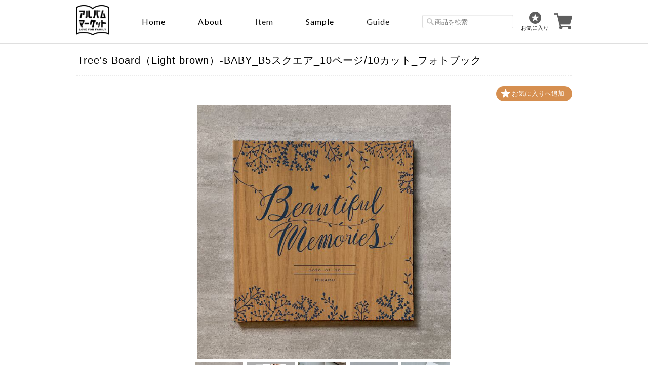

--- FILE ---
content_type: text/html; charset=UTF-8
request_url: https://www.album-market.com/items/33856157
body_size: 44592
content:
<!DOCTYPE html>
<!--[if lt IE 7 ]><html class="ie ie6" lang="ja"> <![endif]-->
<!--[if IE 7 ]><html class="ie ie7" lang="ja"> <![endif]-->
<!--[if IE 8 ]><html class="ie ie8" lang="ja"> <![endif]-->
<!--[if (gte IE 9)|!(IE)]><!--><html lang="ja"> <!--<![endif]-->
<head prefix="og: http://ogp.me/ns# fb: http://ogp.me/ns/fb# website: http://ogp.me/ns/website#">

<link rel="stylesheet" type="text/css" href="https://cf-baseassets.thebase.in/e57d567a338f18987bd0b5fce571bb18/asset/shop/BASEshop-c04794395695aab12cc9.css"/>
    <meta charset="utf-8">
    <meta name="viewport" content="width=device-width, initial-scale=1.0, maximum-scale=1.0, user-scalable=no" />
    <meta name="copyright" content="BASE" />
    <title>Tree&#039;s Board（Light brown）-BABY_B5スクエア_10ページ/10カット_フォトブック | アルバムマーケット</title>
    <link rel='icon' type='image/png' href='//static.thebase.in/favicon.png' />
<link rel='apple-touch-icon' sizes='180x180' href='//static.thebase.in/apple-touch-icon.png' />
<link rel='apple-touch-icon-precomposed' href='//static.thebase.in/apple-touch-icon.png' />

    <script src='/js/jquery-1.8.2.min.js'></script>
    <meta name="BASE-Theme-Name" content="Masterpiece">
    <meta name="BASE-Theme-Version" content="16.5">

    
        <meta name="description" content="コンパクトだけれども、手に取りやすく、180°レイフラットに開ける製本仕様のアルバムです。高級感のあるハードカバー付きで、アルバムを傷から守るサックケース付きとなっております。＜商品紹介動画＞https://youtu.be/SUd9-Pxoi3Y" />

<meta property="fb:app_id" content="350947278320210" />
<meta property="og:description" content="コンパクトだけれども、手に取りやすく、180°レイフラットに開ける製本仕様のアルバムです。高級感のあるハードカバー付きで、アルバムを傷から守るサックケース付きとなっております。＜商品紹介動画＞https://youtu.be/SUd9-Pxoi3Y" />
<meta property="og:title" content="Tree&#039;s Board（Light brown）-BABY_B5スクエア_10ページ/10カット_フォトブック | アルバムマーケット powered by BASE" />
<meta property="og:image" content="https://baseec-img-mng.akamaized.net/images/item/origin/98e4c94bc8376a35bc93755cac202409.png?imformat=generic&q=90&im=Resize,width=1200,type=normal" />
<meta property="og:url" content="https://www.album-market.com/items/33856157" />
<meta property="og:site_name" content="アルバムマーケット" />
<meta property="og:type" content="product" />

<meta property="product:price:amount" content="16500" />
<meta property="product:price:currency" content="JPY" />
<meta property="product:product_link" content="https://www.album-market.com/items/33856157" />

<meta name="twitter:card" content="summary_large_image" />
		<meta name="twitter:site" content="@BASEec" />
	<meta name="twitter:url" content="https://www.album-market.com/items/33856157" />
<meta name="twitter:title" content="Tree&#039;s Board（Light brown）-BABY_B5スクエア_10ページ/10カット_フォトブック | アルバムマーケット" />
<meta name="twitter:description" content="コンパクトだけれども、手に取りやすく、180°レイフラットに開ける製本仕様のアルバムです。高級感のあるハードカバー付きで、アルバムを傷から守るサックケース付きとなっております。＜商品紹介動画＞https://youtu.be/SUd9-Pxoi3Y" />
<meta name="twitter:image" content="https://baseec-img-mng.akamaized.net/images/item/origin/98e4c94bc8376a35bc93755cac202409.png?imformat=generic&q=90&im=Resize,width=1200,type=normal" />

    <link rel="stylesheet" href="https://basefile.s3.amazonaws.com/ymtk/58bcb356ec856/colorbox.css">
    <link rel="stylesheet" href="/css/bootstrap.min.css">
    <link rel="stylesheet" href="/css/bootstrap-select.min.css">
    
    
    
    
    <!--[if IE]>
    <script src="https://html5shiv.googlecode.com/svn/trunk/html5.js"></script>
    <![endif]-->
    <!--[if lt IE 8 ]>
    <script src="https://ajax.googleapis.com/ajax/libs/chrome-frame/1/CFInstall.min.js"></script>
    <script>window.attachEvent('onload', function(){CFInstall.check({mode:'overlay'});});</script>
    <![endif]-->

    <script src="/js/change_status.js?1768288315018"></script>

    

  <link rel="stylesheet" href="https://basefile.akamaized.net/ymtk/5f0d70383e597/masterpiece165.min.css" type="text/css">
  <link rel="stylesheet" href="https://basefile.akamaized.net/testogawa/5f59ee7e1a0e6/home-item.css" type="text/css">
    <link href="https://fonts.googleapis.com/css?family=Oswald" rel="stylesheet" type="text/css">
    <link rel="stylesheet" href="https://maxcdn.bootstrapcdn.com/font-awesome/4.7.0/css/font-awesome.min.css" type="text/css">

    <link href='https://fonts.googleapis.com/css?family=Lato' rel='stylesheet' type='text/css'>
    <link href="https://fonts.googleapis.com/css2?family=Lato:wght@300&display=swap" rel="stylesheet">

    <meta property="og:title" content="album market">
    <meta property="og:type" content="website">
    <meta property="og:description" content="アルバムマーケットは、フォトグラファーとお客様の間に立って、写真を形にするための専門サイトです。全国のアルバム製本メーカーから厳選し、仕入れたアルバムラインナップの中から、お好きなアルバムをご注文いただけます。">
    <meta property="og:url" content="https://album-market.com">
    <meta property="og:site_name" content="album market">
    <meta property="og:image" content="https://basefile.akamaized.net/albummarket/5efdaed0c37cc/ogp01.png">

<style type="text/css">

    #mainHeader h1{ font-family: 'Lato'; }
    .widget h3,
    .category-title,
    .search-title {
        background: #7c7a73;
    }
    i.fa,
    .ChildCategories li a:hover,
    .widget.category ul.appsItemCategoryTag_lowerchild li a:before,
    #reviews h2.review01__title:before { color: #7c7a73; }
    .review01__tab:after {border: 2px solid #7c7a73 !important;}
    header,
    #mainHeader h1 a,
    .menu li a,
    #mainFooter ul li a,
    address,
    .breadcrumb,.breadcrumb li,.breadcrumb li a{
        color:#000000;
    }
    .menu li,
    .menu li:last-child { border-color:#000000;}
    .widget.shipping { background:#f56868;}



</style>
<!--VBオリジナルCSS-->
<style>
/*PC用CSS*/
/*body{*/
/*    font-family: Lato, "ヒラギノ角ゴ ProN W3", "Hiragino Kaku Gothic ProN", メイリオ, Meiryo, sans-serif !important;*/
/*}*/
header{
    position: fixed;
    z-index: 999999;
    background: #fff;
    top: 0;
    left: 0;
}
header,#mainHeader{
    border-bottom: 1px solid #dfdfdf;
    padding: 10px 0;
    width: 100%;
}
header.vb-item-detele{
    position: static;
    border-bottom: none;
    padding-left: 0;
    padding-right: 0;
}
header .vb-wrapper{
    max-width: 980px;
    margin: 0 auto;
    display: flex;
    justify-content: space-between;
    align-items: center;
}
header hgroup{
    padding-top: 0 !important;
    float: none !important;
    width: auto !important;
}
header nav.headnav{
    float: none;
    width: auto;
}
header nav.headnav .menu li{
    font-family: 'Lato', sans-serif !important;
    border-left: none;
    text-transform: capitalize;
    font-size: 16px;
}
header .search-area{

}
header .search-area #utilitynav{
    margin-bottom: 0;
    display: flex;
    align-items: center
}
header .search-area #utilitynav #search{
    margin: 0 15px 0 0;
    display: block;
}
header .search-area #utilitynav #search input{
    border: 1px solid #dfdfdf;
}
#item_page_wrap{
    padding: 0;
}
#item_page_wrap header h1{
    margin-top: 10px;
    margin-bottom: 10px;
    font-size: 20px;
}
.top-mess{
    text-align: center;
    margin: 50px 0;
    line-height: 1.9;
    font-size: 14px;
    letter-spacing: 1px;
    /*margin-top: -35px;*/
}
.top-mess .content span{
    display: block;
    line-height: 1.9;
    letter-spacing: 1px;
    margin-bottom: 15px;
    color: #666;
}
.top-mess .content span:last-child{
    margin-bottom:0;
}
#wrapper{
   margin-top: 86px;
   width: auto;
   max-width: 980px;
   display: flex;
   justify-content: space-between;
   align-items: flex-start;
}
#wrapper #main{
    float: none;
    width: 100%;
}
#wrapper #main .recom{
    float: left;
}
#wrapper #main #featuredItems,#newsbox{
    padding: 0;
    margin-bottom: 50px;
}
#wrapper #main #itemthumbs{
    display: flex;
    flex-wrap: wrap;
    justify-content: space-between;
    align-items: flex-start;
    padding: 0;
}
#wrapper #main #itemthumbs .item-box{
    float: none;
    width: 31.5%;
    margin: 0 0 50px 0;
}
#wrapper #main #itemthumbs .item-box a{
    padding: 0;
}
aside.sidenav{
    float: none !important;
    width: 20% !important;
    margin-left: 20px;
    postion: -webkit-sticky;
    position: sticky;
    top: 86px;
}
.widget h3{
    margin-bottom: 15px;
}
.widget.category ul.appsItemCategoryTag_lowerchild li a:before{
    display: none;
}
.widget.category ul .appsItemCategoryTag_child a{
    background-color: #F4F4F4;
    border-left: 3px solid #999999;
    margin-top: 0;
}
.widget.category ul .appsItemCategoryTag_child:last-child .appsItemCategoryTag_lowerchild li a {
    border-bottom: 1px dotted #D3D3D3 !important;
}
.widget.category .appsItemCategoryTag_lowerchild li a{
    border-left: none;
    border-top: none !important;
    border-bottom: 1px dotted #D3D3D3 !important;
    background-color: #fff !important;
}
.widget.category .appsItemCategoryTag_lowerchild li:last-child a{
    border-bottom: none !important;
}
.widget.guide{
    display: none;
}
.widget.sociallinks{
    display: none;
}
#moreItems{
    padding-top: 0;
}
#moreItems a{
    border-radius: 0;
    border: 1px solid #999;
}
#mainFooter{
    text-align: center;
}
.static_wrap{
    padding: 0;
    color: #666;
    font-size: 14px;
    line-height: 1.8;
}
.static_wrap #about h2{
    margin: 0;
}
.static_wrap .vb-about{
    margin: 60px 0 10px 0;
}
.static_wrap #about h2{
    margin: 60px 0 10px 0;
}
.static_wrap p a{
    display: inline;
    color: #03f;
}
/*PCカテゴリーUI*/
.vb-category-first-layer{
    background-color: #fff !important;
    border: 1px solid #ccc;
    border-radius: 5px;
    box-shadow: 0 1px 3px rgb(100, 100, 100);
    margin: 0;
    min-width: 100px;
    padding: 10px 0;
    opacity: 1 !important;
    display: none;
    width: 210px !important;
    z-index: auto !important;
}
.vb-category-first-layer li{
    font-size: 13px !important;
}
.pc-nav-open{
    display: block;
}
.vb-category-second-layer{
    display: none !important;
    position: absolute;
    top: 0px;
    left: 205px;
    background-color: #fff !important;
    box-shadow: 0 1px 3px rgb(100, 100, 100);
    border: 1px solid #ccc;
    border-radius: 5px;
    display: none;
    width: 160px;
    padding: 20px 0;
    z-index: -1;
}
.menu li{
    padding: 20px 30px;
}
.menu li.pc-guide-al{
    position: relative;
}
.menu li.pc-guide-al ul.guide-list{
    position: absolute;
    top: 50px;
    left: 25px;
    background-color: #fff !important;
    box-shadow: 0 1px 3px rgb(100, 100, 100);
    border: 1px solid #ccc;
    border-radius: 5px;
    width: 300px;
    padding: 10px 0;
    text-align: left;
    display: none;
}
.menu ul.guide-list li:last-child{
    border-right: none;
}
.menu ul.guide-list li{
    padding: 0;
    font-size: 14px !important;
}
.menu ul.guide-list li a{
    padding: 10px 10px 10px 20px;
}
.menu li:hover ul#appsItemCategoryTag{
    top: 50px;
}
.menu li ul#appsItemCategoryTag ul.appsItemCategoryTag_lowerchild li a{
    padding: 0 20px 10px 20px;
}
.menu li ul#appsItemCategoryTag ul.appsItemCategoryTag_lowerchild li:last-child a{
    padding-bottom: 0;
}
.second-open{
    display: block;
}
#mainFooter{
    border-top: none;
}
#privacy,#law,.inquirySection{
    margin-top: 60px;
}
.inquirySection dl dd input,.inquirySection dl dd textarea{
    width: 100%;
}
.inquirySection .control-panel input#buttonLeave{
    margin: 0 auto;
    width: 100%;
    background-color: #999;
    color: #fff;
    border: none;
    padding: 20px 0;
    font-weight: bold;
}
.item-meta{
    text-align: left;
}
.item-meta .item-price{
    font-size: 16px;
    text-align: left;
}
/*ハンバーガーメニュー*/
.mobilenav li a{
    font-size: 100%;
}
.mobilenav li.products .appsItemCategoryTag_lowerchild{
    padding: 0;
    font-size: 100%;
}
.vb-humg{
    position: absolute;
    top: 0;
    left: -100vw;
    width: 100%;
    background-color: #fff;
    display: block;
    z-index: 999999;
    transition: all .6s;
    padding: 15px;
}
.vb-humg .humg-cl-btn{
    display: inline-block;
    margin-top: 7px;
}
.vb-humg ul.humg-list{
    margin: 10px 0;
    font-size: 14px;
}
.vb-humg ul.humg-list li{
    text-align: left;
    margin: 0;
    border-top: 1px solid #dfdfdf;
    padding: 15px 0;
}
.vb-humg ul.humg-list li:last-child{
    border-bottom: 1px solid #dfdfdf;
}
.vb-humg .humg-list .products{
    border-top: none;
    padding-top: 0;
    padding-bottom: 0;
}
.vb-humg .humg-list .products #appsItemCategoryTag .appsItemCategoryTag_child{
    padding: 0;
}
.vb-humg .humg-list .products #appsItemCategoryTag .appsItemCategoryTag_child a{
    padding: 15px 0;
}
.vb-humg .humg-list .products #appsItemCategoryTag .appsItemCategoryTag_child .appsItemCategoryTag_lowerchild li{
    padding: 0;
    padding-left: 20px;
    display:none;
}
.vb-humg .humg-list .products #appsItemCategoryTag .appsItemCategoryTag_child > a{
    margin-left: 10px;
}
.vb-humg #search{
    display: block;
    margin: 15px 0;
}
.vb-humg #search input{
    border: 1px solid #dfdfdf;
    width: 100%;
    height: 40px;
}
.humg-guide-list li{
    padding-left: 10px !important;
}
.nav-open{
    left: 0%;
}
.humg-op-btn{
    display: none;
}
#wrapper #main .recom{
    float: none;
    width: 30%;
}
#wrapper #main .recom a span{
    line-height: initial;
    min-height: initial;
}
.vb-recommend{
    display: flex;
    justify-content: space-between;
    align-items: flex-start;
}
.vb-recommend .recom:last-child{
    margin-right: 0 !important;
}
#baseMenu li.base{
    display: none;
}
#baseMenu li.cart img{
    width: 36px;
    height: 36px;
}
#baseMenu li.cart a{
    display: inline-flex;
}
.clearfix:after {
    content: none;
}
.al-icon p{
    text-align: center;
}
.flex-nav-prev,.flex-nav-next{
    display: none;
}
.static_wrap #about .social ul li img{
    width: 30px;
}
.footernav li a{
    font-size: 12px;
    color: #888;
}
.category-title{
    padding: 5px 20px;
}
.category-title h2{
    margin-bottom: 5px;
}
.breadcrumb{
    margin-top:10px;
}
.breadcrumb,.breadcrumb li,.breadcrumb li a{
    color:#353535;
}
.breadcrumb li a{
    text-decoration:underline;
}
#item_page_wrap #purchase_form .purchaseButton__btn{
    border: 1px solid #888;
}
.vb-itemlist{
    display: flex;
    justify-content: space-between;
    align-items: flex-start;
}
#item_page_wrap .showbox{
    float: none;
    width: 60%;
}
#item_page_wrap .actionbox{
    float: none;
    width: 40%;
}
#relatedItems{
    padding: 0;
}
#relatedItems .item-box{
    float: none;
}
#relatedItems .item-box a{
    padding: 0;
}
.vb-info-item{
    display: flex;
    justify-content: space-between;
    align-items: flex-start;
}
.vb-info-item .item-box{
    margin: 0 !important;
}
#aside .widget.category ul li a{
    text-transform: none;
}
#about{
    display: none;
}
.blog_contents{
    display: none;
}
.bug{
    display:block !important;
}
.header-fav-icon{
    display: block;
    margin-right: 10px;
    text-align: center;
    cursor: pointer;
}
.header-fav-icon p{
    font-size: 11px;
}
.fl{
    display: flex;
    justify-content: space-between;
    align-items: self-start;
}
.box-area .box a .box-text .btn{
    max-width: 425px;
}
#humg-area .humg-list .products,#humg-area .humg-list .humg-guide-list{
    display: none;
}
#humg-area .humg-list .humg-guide-list li:first-child{
    border-top: none;
}
#humg-area .humg-list .products #appsItemCategoryTag li:last-child{
    border-bottom: none;
}
.humg-toggle-btn{
    align-items: center;
}
.toggle-arrow{
  position: relative;
  display: inline-block;
  /*padding-left: 30px;*/
  -ms-transform: rotate(135deg);
  -webkit-transform: rotate(135deg);
  transform: rotate(-45deg);
  transition: 0.2s;
  width: 13px;
  height: 13px;
}

.toggle-arrow::before{
  content: '';
  width: 13px;
  height: 13px;
  border: 0px;
  border-top: solid 2px #464545;
  border-right: solid 2px #464545;
  position: absolute;
  top: 0;
  left: 0;
}
.vb-item-slider{
    text-align: center;
}
.vb-item-slider .bx-wrapper{
    max-width: 500px !important;
    margin: 0 auto;
}
</style>

<style media="screen and (max-width:959px)">
/*tablet用CSS*/
header, #mainHeader{
    padding: 10px 15px 5px 15px;
}
.humg-op-btn{
    display: block;
}
.humg-op-btn img{
    width: 80%;
}
#wrapper{
    padding: 0 15px;
}
#wrapper #main{
    width: 100%;
}
#wrapper #main #itemthumbs .item-box{
    width: 48%;
}
header .search-area #utilitynav #search{
    display: none;
}
aside,.headnav{
    display: none;
}
#baseMenu{
    display: block;
}
#mainHeader.fontsize26 hgroup h1 a{
    line-height: 0;
}
#mainHeader.fontsize26 hgroup h1 a img{
    width: 50px;
}
#utilitynav{
    padding: 0;
}
#featuredItems, #newsbox{
    margin-right: 0;
    margin-left: 0;
}
.al-icon p img{
    width: 100px;
}
#featuredItems .item-box .item-title {
    font-weight: normal;
    font-size: 11px;
}
#privacy,#law,.inquirySection{
    margin-top: 20px;
}
.static_wrap #about h2{
    margin-top: 20px;
}
#item_page_wrap .actionbox-inner{
    padding: 0 0 10px 30px;

}
#item_page_wrap header h1{
    margin-top: 10px;
    font-size: 17px;
}
header.vb-item-detele{
    margin-top: -30px;
}
.footernav li{
    margin-bottom: 15px !important;
}
.header-fav-icon p{
    font-size: 10px;
}
#mainHeader h1{
    margin-left: 60px;
}
.br-pc{
    display: none;
}
</style>

<style media="screen and (max-width:415px)">
/*sp(大)用CSS*/
.al-icon p img{
    width: 80px;
}
.vb-itemlist{
    flex-direction: column;
}
#item_page_wrap .showbox{
    width: 100%;
}
#item_page_wrap .actionbox{
    width: 100%;
}
#item_page_wrap .actionbox-inner{
    padding: 0;
}
.top-mess{
    font-size: 13.5px;
}
#wrapper #main .recom .heart{
    background-size: 50%;
    left: 5px;
}
#baseMenu li.cart img{
    width: 30px;
    height: 30px;
}
</style>

<style media="screen and (max-width:376px)">
/*sp(中)用CSS*/
</style>


    
<style type="text/css">
body { 
        background-image: none;
        background-color: #ffffff;
     }
</style>

    <script type="text/javascript">
	var _gaq = _gaq || [];
	var gtag = gtag || function(){};
</script>
			<script>
window.dataLayer = window.dataLayer || [];
window.dataLayer.push({

	
						'shopTheme': "my_theme_13886",
		
				'shopId': "testogawa",

						'itemId': "33856157",
		
				
							'itemPrice': 16500,
			'GA4ViewItems': [
				{
					'item_id': "33856157",
					'item_name': "Tree's Board\uff08Light brown\uff09-BABY_B5\u30b9\u30af\u30a8\u30a2_10\u30da\u30fc\u30b8\/10\u30ab\u30c3\u30c8_\u30d5\u30a9\u30c8\u30d6\u30c3\u30af",
					'price': 16500,
					'quantity': 1,
				}
			],
		
	
		});
</script>


<!-- Google Tag Manager for thebase.in-->
<noscript><iframe src="//www.googletagmanager.com/ns.html?id=GTM-K652NBTK"
height="0" width="0" style="display:none;visibility:hidden"></iframe></noscript>
<script>(function(w,d,s,l,i){w[l]=w[l]||[];w[l].push({'gtm.start':
new Date().getTime(),event:'gtm.js'});var f=d.getElementsByTagName(s)[0],
j=d.createElement(s),dl=l!='dataLayer'?'&l='+l:'';j.async=true;j.src=
'//www.googletagmanager.com/gtm.js?id='+i+dl;f.parentNode.insertBefore(j,f);
})(window,document,'script','dataLayer','GTM-K652NBTK');</script>
<!-- End Google Tag Manager -->

<script type="text/javascript">


</script>

	







<meta name="cot:primaryColor" content="#000000"><meta name="cot:accentColor" content="#000000"><meta name="cot:textColor" content="#000000"><meta name="cot:lightTextColor" content="#ffffff"><meta name="cot:complementaryColor" content="#000000"><meta name="cot:titleColor" content="#000000">

	

	<script type="text/javascript">
		;window.NREUM||(NREUM={});NREUM.init={distributed_tracing:{enabled:true},privacy:{cookies_enabled:true},ajax:{deny_list:["bam.nr-data.net"]}};

		;NREUM.loader_config={accountID:"2907216",trustKey:"2804831",agentID:"663072695",licenseKey:"NRJS-4c41e18b2dabf750af0",applicationID:"663072695"}
		;NREUM.info={beacon:"bam.nr-data.net",errorBeacon:"bam.nr-data.net",licenseKey:"NRJS-4c41e18b2dabf750af0",applicationID:"663072695",sa:1}

		;/*! For license information please see nr-loader-spa-1.236.0.min.js.LICENSE.txt */
		(()=>{"use strict";var e,t,r={5763:(e,t,r)=>{r.d(t,{P_:()=>l,Mt:()=>g,C5:()=>s,DL:()=>v,OP:()=>T,lF:()=>D,Yu:()=>y,Dg:()=>h,CX:()=>c,GE:()=>b,sU:()=>_});var n=r(8632),i=r(9567);const o={beacon:n.ce.beacon,errorBeacon:n.ce.errorBeacon,licenseKey:void 0,applicationID:void 0,sa:void 0,queueTime:void 0,applicationTime:void 0,ttGuid:void 0,user:void 0,account:void 0,product:void 0,extra:void 0,jsAttributes:{},userAttributes:void 0,atts:void 0,transactionName:void 0,tNamePlain:void 0},a={};function s(e){if(!e)throw new Error("All info objects require an agent identifier!");if(!a[e])throw new Error("Info for ".concat(e," was never set"));return a[e]}function c(e,t){if(!e)throw new Error("All info objects require an agent identifier!");a[e]=(0,i.D)(t,o),(0,n.Qy)(e,a[e],"info")}var u=r(7056);const d=()=>{const e={blockSelector:"[data-nr-block]",maskInputOptions:{password:!0}};return{allow_bfcache:!0,privacy:{cookies_enabled:!0},ajax:{deny_list:void 0,enabled:!0,harvestTimeSeconds:10},distributed_tracing:{enabled:void 0,exclude_newrelic_header:void 0,cors_use_newrelic_header:void 0,cors_use_tracecontext_headers:void 0,allowed_origins:void 0},session:{domain:void 0,expiresMs:u.oD,inactiveMs:u.Hb},ssl:void 0,obfuscate:void 0,jserrors:{enabled:!0,harvestTimeSeconds:10},metrics:{enabled:!0},page_action:{enabled:!0,harvestTimeSeconds:30},page_view_event:{enabled:!0},page_view_timing:{enabled:!0,harvestTimeSeconds:30,long_task:!1},session_trace:{enabled:!0,harvestTimeSeconds:10},harvest:{tooManyRequestsDelay:60},session_replay:{enabled:!1,harvestTimeSeconds:60,sampleRate:.1,errorSampleRate:.1,maskTextSelector:"*",maskAllInputs:!0,get blockClass(){return"nr-block"},get ignoreClass(){return"nr-ignore"},get maskTextClass(){return"nr-mask"},get blockSelector(){return e.blockSelector},set blockSelector(t){e.blockSelector+=",".concat(t)},get maskInputOptions(){return e.maskInputOptions},set maskInputOptions(t){e.maskInputOptions={...t,password:!0}}},spa:{enabled:!0,harvestTimeSeconds:10}}},f={};function l(e){if(!e)throw new Error("All configuration objects require an agent identifier!");if(!f[e])throw new Error("Configuration for ".concat(e," was never set"));return f[e]}function h(e,t){if(!e)throw new Error("All configuration objects require an agent identifier!");f[e]=(0,i.D)(t,d()),(0,n.Qy)(e,f[e],"config")}function g(e,t){if(!e)throw new Error("All configuration objects require an agent identifier!");var r=l(e);if(r){for(var n=t.split("."),i=0;i<n.length-1;i++)if("object"!=typeof(r=r[n[i]]))return;r=r[n[n.length-1]]}return r}const p={accountID:void 0,trustKey:void 0,agentID:void 0,licenseKey:void 0,applicationID:void 0,xpid:void 0},m={};function v(e){if(!e)throw new Error("All loader-config objects require an agent identifier!");if(!m[e])throw new Error("LoaderConfig for ".concat(e," was never set"));return m[e]}function b(e,t){if(!e)throw new Error("All loader-config objects require an agent identifier!");m[e]=(0,i.D)(t,p),(0,n.Qy)(e,m[e],"loader_config")}const y=(0,n.mF)().o;var w=r(385),x=r(6818);const A={buildEnv:x.Re,bytesSent:{},queryBytesSent:{},customTransaction:void 0,disabled:!1,distMethod:x.gF,isolatedBacklog:!1,loaderType:void 0,maxBytes:3e4,offset:Math.floor(w._A?.performance?.timeOrigin||w._A?.performance?.timing?.navigationStart||Date.now()),onerror:void 0,origin:""+w._A.location,ptid:void 0,releaseIds:{},session:void 0,xhrWrappable:"function"==typeof w._A.XMLHttpRequest?.prototype?.addEventListener,version:x.q4},E={};function T(e){if(!e)throw new Error("All runtime objects require an agent identifier!");if(!E[e])throw new Error("Runtime for ".concat(e," was never set"));return E[e]}function _(e,t){if(!e)throw new Error("All runtime objects require an agent identifier!");E[e]=(0,i.D)(t,A),(0,n.Qy)(e,E[e],"runtime")}function D(e){return function(e){try{const t=s(e);return!!t.licenseKey&&!!t.errorBeacon&&!!t.applicationID}catch(e){return!1}}(e)}},9567:(e,t,r)=>{r.d(t,{D:()=>i});var n=r(50);function i(e,t){try{if(!e||"object"!=typeof e)return(0,n.Z)("Setting a Configurable requires an object as input");if(!t||"object"!=typeof t)return(0,n.Z)("Setting a Configurable requires a model to set its initial properties");const r=Object.create(Object.getPrototypeOf(t),Object.getOwnPropertyDescriptors(t)),o=0===Object.keys(r).length?e:r;for(let a in o)if(void 0!==e[a])try{"object"==typeof e[a]&&"object"==typeof t[a]?r[a]=i(e[a],t[a]):r[a]=e[a]}catch(e){(0,n.Z)("An error occurred while setting a property of a Configurable",e)}return r}catch(e){(0,n.Z)("An error occured while setting a Configurable",e)}}},6818:(e,t,r)=>{r.d(t,{Re:()=>i,gF:()=>o,q4:()=>n});const n="1.236.0",i="PROD",o="CDN"},385:(e,t,r)=>{r.d(t,{FN:()=>a,IF:()=>u,Nk:()=>f,Tt:()=>s,_A:()=>o,il:()=>n,pL:()=>c,v6:()=>i,w1:()=>d});const n="undefined"!=typeof window&&!!window.document,i="undefined"!=typeof WorkerGlobalScope&&("undefined"!=typeof self&&self instanceof WorkerGlobalScope&&self.navigator instanceof WorkerNavigator||"undefined"!=typeof globalThis&&globalThis instanceof WorkerGlobalScope&&globalThis.navigator instanceof WorkerNavigator),o=n?window:"undefined"!=typeof WorkerGlobalScope&&("undefined"!=typeof self&&self instanceof WorkerGlobalScope&&self||"undefined"!=typeof globalThis&&globalThis instanceof WorkerGlobalScope&&globalThis),a=""+o?.location,s=/iPad|iPhone|iPod/.test(navigator.userAgent),c=s&&"undefined"==typeof SharedWorker,u=(()=>{const e=navigator.userAgent.match(/Firefox[/\s](\d+\.\d+)/);return Array.isArray(e)&&e.length>=2?+e[1]:0})(),d=Boolean(n&&window.document.documentMode),f=!!navigator.sendBeacon},1117:(e,t,r)=>{r.d(t,{w:()=>o});var n=r(50);const i={agentIdentifier:"",ee:void 0};class o{constructor(e){try{if("object"!=typeof e)return(0,n.Z)("shared context requires an object as input");this.sharedContext={},Object.assign(this.sharedContext,i),Object.entries(e).forEach((e=>{let[t,r]=e;Object.keys(i).includes(t)&&(this.sharedContext[t]=r)}))}catch(e){(0,n.Z)("An error occured while setting SharedContext",e)}}}},8e3:(e,t,r)=>{r.d(t,{L:()=>d,R:()=>c});var n=r(2177),i=r(1284),o=r(4322),a=r(3325);const s={};function c(e,t){const r={staged:!1,priority:a.p[t]||0};u(e),s[e].get(t)||s[e].set(t,r)}function u(e){e&&(s[e]||(s[e]=new Map))}function d(){let e=arguments.length>0&&void 0!==arguments[0]?arguments[0]:"",t=arguments.length>1&&void 0!==arguments[1]?arguments[1]:"feature";if(u(e),!e||!s[e].get(t))return a(t);s[e].get(t).staged=!0;const r=[...s[e]];function a(t){const r=e?n.ee.get(e):n.ee,a=o.X.handlers;if(r.backlog&&a){var s=r.backlog[t],c=a[t];if(c){for(var u=0;s&&u<s.length;++u)f(s[u],c);(0,i.D)(c,(function(e,t){(0,i.D)(t,(function(t,r){r[0].on(e,r[1])}))}))}delete a[t],r.backlog[t]=null,r.emit("drain-"+t,[])}}r.every((e=>{let[t,r]=e;return r.staged}))&&(r.sort(((e,t)=>e[1].priority-t[1].priority)),r.forEach((e=>{let[t]=e;a(t)})))}function f(e,t){var r=e[1];(0,i.D)(t[r],(function(t,r){var n=e[0];if(r[0]===n){var i=r[1],o=e[3],a=e[2];i.apply(o,a)}}))}},2177:(e,t,r)=>{r.d(t,{c:()=>f,ee:()=>u});var n=r(8632),i=r(2210),o=r(1284),a=r(5763),s="nr@context";let c=(0,n.fP)();var u;function d(){}function f(e){return(0,i.X)(e,s,l)}function l(){return new d}function h(){u.aborted=!0,u.backlog={}}c.ee?u=c.ee:(u=function e(t,r){var n={},c={},f={},g=!1;try{g=16===r.length&&(0,a.OP)(r).isolatedBacklog}catch(e){}var p={on:b,addEventListener:b,removeEventListener:y,emit:v,get:x,listeners:w,context:m,buffer:A,abort:h,aborted:!1,isBuffering:E,debugId:r,backlog:g?{}:t&&"object"==typeof t.backlog?t.backlog:{}};return p;function m(e){return e&&e instanceof d?e:e?(0,i.X)(e,s,l):l()}function v(e,r,n,i,o){if(!1!==o&&(o=!0),!u.aborted||i){t&&o&&t.emit(e,r,n);for(var a=m(n),s=w(e),d=s.length,f=0;f<d;f++)s[f].apply(a,r);var l=T()[c[e]];return l&&l.push([p,e,r,a]),a}}function b(e,t){n[e]=w(e).concat(t)}function y(e,t){var r=n[e];if(r)for(var i=0;i<r.length;i++)r[i]===t&&r.splice(i,1)}function w(e){return n[e]||[]}function x(t){return f[t]=f[t]||e(p,t)}function A(e,t){var r=T();p.aborted||(0,o.D)(e,(function(e,n){t=t||"feature",c[n]=t,t in r||(r[t]=[])}))}function E(e){return!!T()[c[e]]}function T(){return p.backlog}}(void 0,"globalEE"),c.ee=u)},5546:(e,t,r)=>{r.d(t,{E:()=>n,p:()=>i});var n=r(2177).ee.get("handle");function i(e,t,r,i,o){o?(o.buffer([e],i),o.emit(e,t,r)):(n.buffer([e],i),n.emit(e,t,r))}},4322:(e,t,r)=>{r.d(t,{X:()=>o});var n=r(5546);o.on=a;var i=o.handlers={};function o(e,t,r,o){a(o||n.E,i,e,t,r)}function a(e,t,r,i,o){o||(o="feature"),e||(e=n.E);var a=t[o]=t[o]||{};(a[r]=a[r]||[]).push([e,i])}},3239:(e,t,r)=>{r.d(t,{bP:()=>s,iz:()=>c,m$:()=>a});var n=r(385);let i=!1,o=!1;try{const e={get passive(){return i=!0,!1},get signal(){return o=!0,!1}};n._A.addEventListener("test",null,e),n._A.removeEventListener("test",null,e)}catch(e){}function a(e,t){return i||o?{capture:!!e,passive:i,signal:t}:!!e}function s(e,t){let r=arguments.length>2&&void 0!==arguments[2]&&arguments[2],n=arguments.length>3?arguments[3]:void 0;window.addEventListener(e,t,a(r,n))}function c(e,t){let r=arguments.length>2&&void 0!==arguments[2]&&arguments[2],n=arguments.length>3?arguments[3]:void 0;document.addEventListener(e,t,a(r,n))}},4402:(e,t,r)=>{r.d(t,{Ht:()=>u,M:()=>c,Rl:()=>a,ky:()=>s});var n=r(385);const i="xxxxxxxx-xxxx-4xxx-yxxx-xxxxxxxxxxxx";function o(e,t){return e?15&e[t]:16*Math.random()|0}function a(){const e=n._A?.crypto||n._A?.msCrypto;let t,r=0;return e&&e.getRandomValues&&(t=e.getRandomValues(new Uint8Array(31))),i.split("").map((e=>"x"===e?o(t,++r).toString(16):"y"===e?(3&o()|8).toString(16):e)).join("")}function s(e){const t=n._A?.crypto||n._A?.msCrypto;let r,i=0;t&&t.getRandomValues&&(r=t.getRandomValues(new Uint8Array(31)));const a=[];for(var s=0;s<e;s++)a.push(o(r,++i).toString(16));return a.join("")}function c(){return s(16)}function u(){return s(32)}},7056:(e,t,r)=>{r.d(t,{Bq:()=>n,Hb:()=>o,oD:()=>i});const n="NRBA",i=144e5,o=18e5},7894:(e,t,r)=>{function n(){return Math.round(performance.now())}r.d(t,{z:()=>n})},7243:(e,t,r)=>{r.d(t,{e:()=>o});var n=r(385),i={};function o(e){if(e in i)return i[e];if(0===(e||"").indexOf("data:"))return{protocol:"data"};let t;var r=n._A?.location,o={};if(n.il)t=document.createElement("a"),t.href=e;else try{t=new URL(e,r.href)}catch(e){return o}o.port=t.port;var a=t.href.split("://");!o.port&&a[1]&&(o.port=a[1].split("/")[0].split("@").pop().split(":")[1]),o.port&&"0"!==o.port||(o.port="https"===a[0]?"443":"80"),o.hostname=t.hostname||r.hostname,o.pathname=t.pathname,o.protocol=a[0],"/"!==o.pathname.charAt(0)&&(o.pathname="/"+o.pathname);var s=!t.protocol||":"===t.protocol||t.protocol===r.protocol,c=t.hostname===r.hostname&&t.port===r.port;return o.sameOrigin=s&&(!t.hostname||c),"/"===o.pathname&&(i[e]=o),o}},50:(e,t,r)=>{function n(e,t){"function"==typeof console.warn&&(console.warn("New Relic: ".concat(e)),t&&console.warn(t))}r.d(t,{Z:()=>n})},2587:(e,t,r)=>{r.d(t,{N:()=>c,T:()=>u});var n=r(2177),i=r(5546),o=r(8e3),a=r(3325);const s={stn:[a.D.sessionTrace],err:[a.D.jserrors,a.D.metrics],ins:[a.D.pageAction],spa:[a.D.spa],sr:[a.D.sessionReplay,a.D.sessionTrace]};function c(e,t){const r=n.ee.get(t);e&&"object"==typeof e&&(Object.entries(e).forEach((e=>{let[t,n]=e;void 0===u[t]&&(s[t]?s[t].forEach((e=>{n?(0,i.p)("feat-"+t,[],void 0,e,r):(0,i.p)("block-"+t,[],void 0,e,r),(0,i.p)("rumresp-"+t,[Boolean(n)],void 0,e,r)})):n&&(0,i.p)("feat-"+t,[],void 0,void 0,r),u[t]=Boolean(n))})),Object.keys(s).forEach((e=>{void 0===u[e]&&(s[e]?.forEach((t=>(0,i.p)("rumresp-"+e,[!1],void 0,t,r))),u[e]=!1)})),(0,o.L)(t,a.D.pageViewEvent))}const u={}},2210:(e,t,r)=>{r.d(t,{X:()=>i});var n=Object.prototype.hasOwnProperty;function i(e,t,r){if(n.call(e,t))return e[t];var i=r();if(Object.defineProperty&&Object.keys)try{return Object.defineProperty(e,t,{value:i,writable:!0,enumerable:!1}),i}catch(e){}return e[t]=i,i}},1284:(e,t,r)=>{r.d(t,{D:()=>n});const n=(e,t)=>Object.entries(e||{}).map((e=>{let[r,n]=e;return t(r,n)}))},4351:(e,t,r)=>{r.d(t,{P:()=>o});var n=r(2177);const i=()=>{const e=new WeakSet;return(t,r)=>{if("object"==typeof r&&null!==r){if(e.has(r))return;e.add(r)}return r}};function o(e){try{return JSON.stringify(e,i())}catch(e){try{n.ee.emit("internal-error",[e])}catch(e){}}}},3960:(e,t,r)=>{r.d(t,{K:()=>a,b:()=>o});var n=r(3239);function i(){return"undefined"==typeof document||"complete"===document.readyState}function o(e,t){if(i())return e();(0,n.bP)("load",e,t)}function a(e){if(i())return e();(0,n.iz)("DOMContentLoaded",e)}},8632:(e,t,r)=>{r.d(t,{EZ:()=>u,Qy:()=>c,ce:()=>o,fP:()=>a,gG:()=>d,mF:()=>s});var n=r(7894),i=r(385);const o={beacon:"bam.nr-data.net",errorBeacon:"bam.nr-data.net"};function a(){return i._A.NREUM||(i._A.NREUM={}),void 0===i._A.newrelic&&(i._A.newrelic=i._A.NREUM),i._A.NREUM}function s(){let e=a();return e.o||(e.o={ST:i._A.setTimeout,SI:i._A.setImmediate,CT:i._A.clearTimeout,XHR:i._A.XMLHttpRequest,REQ:i._A.Request,EV:i._A.Event,PR:i._A.Promise,MO:i._A.MutationObserver,FETCH:i._A.fetch}),e}function c(e,t,r){let i=a();const o=i.initializedAgents||{},s=o[e]||{};return Object.keys(s).length||(s.initializedAt={ms:(0,n.z)(),date:new Date}),i.initializedAgents={...o,[e]:{...s,[r]:t}},i}function u(e,t){a()[e]=t}function d(){return function(){let e=a();const t=e.info||{};e.info={beacon:o.beacon,errorBeacon:o.errorBeacon,...t}}(),function(){let e=a();const t=e.init||{};e.init={...t}}(),s(),function(){let e=a();const t=e.loader_config||{};e.loader_config={...t}}(),a()}},7956:(e,t,r)=>{r.d(t,{N:()=>i});var n=r(3239);function i(e){let t=arguments.length>1&&void 0!==arguments[1]&&arguments[1],r=arguments.length>2?arguments[2]:void 0,i=arguments.length>3?arguments[3]:void 0;return void(0,n.iz)("visibilitychange",(function(){if(t)return void("hidden"==document.visibilityState&&e());e(document.visibilityState)}),r,i)}},1214:(e,t,r)=>{r.d(t,{em:()=>v,u5:()=>N,QU:()=>S,_L:()=>I,Gm:()=>L,Lg:()=>M,gy:()=>U,BV:()=>Q,Kf:()=>ee});var n=r(2177);const i="nr@original";var o=Object.prototype.hasOwnProperty,a=!1;function s(e,t){return e||(e=n.ee),r.inPlace=function(e,t,n,i,o){n||(n="");var a,s,c,u="-"===n.charAt(0);for(c=0;c<t.length;c++)d(a=e[s=t[c]])||(e[s]=r(a,u?s+n:n,i,s,o))},r.flag=i,r;function r(t,r,n,a,s){return d(t)?t:(r||(r=""),nrWrapper[i]=t,u(t,nrWrapper,e),nrWrapper);function nrWrapper(){var i,u,d,f;try{u=this,i=[...arguments],d="function"==typeof n?n(i,u):n||{}}catch(t){c([t,"",[i,u,a],d],e)}o(r+"start",[i,u,a],d,s);try{return f=t.apply(u,i)}catch(e){throw o(r+"err",[i,u,e],d,s),e}finally{o(r+"end",[i,u,f],d,s)}}}function o(r,n,i,o){if(!a||t){var s=a;a=!0;try{e.emit(r,n,i,t,o)}catch(t){c([t,r,n,i],e)}a=s}}}function c(e,t){t||(t=n.ee);try{t.emit("internal-error",e)}catch(e){}}function u(e,t,r){if(Object.defineProperty&&Object.keys)try{return Object.keys(e).forEach((function(r){Object.defineProperty(t,r,{get:function(){return e[r]},set:function(t){return e[r]=t,t}})})),t}catch(e){c([e],r)}for(var n in e)o.call(e,n)&&(t[n]=e[n]);return t}function d(e){return!(e&&e instanceof Function&&e.apply&&!e[i])}var f=r(2210),l=r(385);const h={},g=XMLHttpRequest,p="addEventListener",m="removeEventListener";function v(e){var t=function(e){return(e||n.ee).get("events")}(e);if(h[t.debugId]++)return t;h[t.debugId]=1;var r=s(t,!0);function i(e){r.inPlace(e,[p,m],"-",o)}function o(e,t){return e[1]}return"getPrototypeOf"in Object&&(l.il&&b(document,i),b(l._A,i),b(g.prototype,i)),t.on(p+"-start",(function(e,t){var n=e[1];if(null!==n&&("function"==typeof n||"object"==typeof n)){var i=(0,f.X)(n,"nr@wrapped",(function(){var e={object:function(){if("function"!=typeof n.handleEvent)return;return n.handleEvent.apply(n,arguments)},function:n}[typeof n];return e?r(e,"fn-",null,e.name||"anonymous"):n}));this.wrapped=e[1]=i}})),t.on(m+"-start",(function(e){e[1]=this.wrapped||e[1]})),t}function b(e,t){let r=e;for(;"object"==typeof r&&!Object.prototype.hasOwnProperty.call(r,p);)r=Object.getPrototypeOf(r);for(var n=arguments.length,i=new Array(n>2?n-2:0),o=2;o<n;o++)i[o-2]=arguments[o];r&&t(r,...i)}var y="fetch-",w=y+"body-",x=["arrayBuffer","blob","json","text","formData"],A=l._A.Request,E=l._A.Response,T="prototype",_="nr@context";const D={};function N(e){const t=function(e){return(e||n.ee).get("fetch")}(e);if(!(A&&E&&l._A.fetch))return t;if(D[t.debugId]++)return t;function r(e,r,n){var i=e[r];"function"==typeof i&&(e[r]=function(){var e,r=[...arguments],o={};t.emit(n+"before-start",[r],o),o[_]&&o[_].dt&&(e=o[_].dt);var a=i.apply(this,r);return t.emit(n+"start",[r,e],a),a.then((function(e){return t.emit(n+"end",[null,e],a),e}),(function(e){throw t.emit(n+"end",[e],a),e}))})}return D[t.debugId]=1,x.forEach((e=>{r(A[T],e,w),r(E[T],e,w)})),r(l._A,"fetch",y),t.on(y+"end",(function(e,r){var n=this;if(r){var i=r.headers.get("content-length");null!==i&&(n.rxSize=i),t.emit(y+"done",[null,r],n)}else t.emit(y+"done",[e],n)})),t}const O={},j=["pushState","replaceState"];function S(e){const t=function(e){return(e||n.ee).get("history")}(e);return!l.il||O[t.debugId]++||(O[t.debugId]=1,s(t).inPlace(window.history,j,"-")),t}var P=r(3239);const C={},R=["appendChild","insertBefore","replaceChild"];function I(e){const t=function(e){return(e||n.ee).get("jsonp")}(e);if(!l.il||C[t.debugId])return t;C[t.debugId]=!0;var r=s(t),i=/[?&](?:callback|cb)=([^&#]+)/,o=/(.*)\.([^.]+)/,a=/^(\w+)(\.|$)(.*)$/;function c(e,t){var r=e.match(a),n=r[1],i=r[3];return i?c(i,t[n]):t[n]}return r.inPlace(Node.prototype,R,"dom-"),t.on("dom-start",(function(e){!function(e){if(!e||"string"!=typeof e.nodeName||"script"!==e.nodeName.toLowerCase())return;if("function"!=typeof e.addEventListener)return;var n=(a=e.src,s=a.match(i),s?s[1]:null);var a,s;if(!n)return;var u=function(e){var t=e.match(o);if(t&&t.length>=3)return{key:t[2],parent:c(t[1],window)};return{key:e,parent:window}}(n);if("function"!=typeof u.parent[u.key])return;var d={};function f(){t.emit("jsonp-end",[],d),e.removeEventListener("load",f,(0,P.m$)(!1)),e.removeEventListener("error",l,(0,P.m$)(!1))}function l(){t.emit("jsonp-error",[],d),t.emit("jsonp-end",[],d),e.removeEventListener("load",f,(0,P.m$)(!1)),e.removeEventListener("error",l,(0,P.m$)(!1))}r.inPlace(u.parent,[u.key],"cb-",d),e.addEventListener("load",f,(0,P.m$)(!1)),e.addEventListener("error",l,(0,P.m$)(!1)),t.emit("new-jsonp",[e.src],d)}(e[0])})),t}var k=r(5763);const H={};function L(e){const t=function(e){return(e||n.ee).get("mutation")}(e);if(!l.il||H[t.debugId])return t;H[t.debugId]=!0;var r=s(t),i=k.Yu.MO;return i&&(window.MutationObserver=function(e){return this instanceof i?new i(r(e,"fn-")):i.apply(this,arguments)},MutationObserver.prototype=i.prototype),t}const z={};function M(e){const t=function(e){return(e||n.ee).get("promise")}(e);if(z[t.debugId])return t;z[t.debugId]=!0;var r=n.c,o=s(t),a=k.Yu.PR;return a&&function(){function e(r){var n=t.context(),i=o(r,"executor-",n,null,!1);const s=Reflect.construct(a,[i],e);return t.context(s).getCtx=function(){return n},s}l._A.Promise=e,Object.defineProperty(e,"name",{value:"Promise"}),e.toString=function(){return a.toString()},Object.setPrototypeOf(e,a),["all","race"].forEach((function(r){const n=a[r];e[r]=function(e){let i=!1;[...e||[]].forEach((e=>{this.resolve(e).then(a("all"===r),a(!1))}));const o=n.apply(this,arguments);return o;function a(e){return function(){t.emit("propagate",[null,!i],o,!1,!1),i=i||!e}}}})),["resolve","reject"].forEach((function(r){const n=a[r];e[r]=function(e){const r=n.apply(this,arguments);return e!==r&&t.emit("propagate",[e,!0],r,!1,!1),r}})),e.prototype=a.prototype;const n=a.prototype.then;a.prototype.then=function(){var e=this,i=r(e);i.promise=e;for(var a=arguments.length,s=new Array(a),c=0;c<a;c++)s[c]=arguments[c];s[0]=o(s[0],"cb-",i,null,!1),s[1]=o(s[1],"cb-",i,null,!1);const u=n.apply(this,s);return i.nextPromise=u,t.emit("propagate",[e,!0],u,!1,!1),u},a.prototype.then[i]=n,t.on("executor-start",(function(e){e[0]=o(e[0],"resolve-",this,null,!1),e[1]=o(e[1],"resolve-",this,null,!1)})),t.on("executor-err",(function(e,t,r){e[1](r)})),t.on("cb-end",(function(e,r,n){t.emit("propagate",[n,!0],this.nextPromise,!1,!1)})),t.on("propagate",(function(e,r,n){this.getCtx&&!r||(this.getCtx=function(){if(e instanceof Promise)var r=t.context(e);return r&&r.getCtx?r.getCtx():this})}))}(),t}const B={},F="requestAnimationFrame";function U(e){const t=function(e){return(e||n.ee).get("raf")}(e);if(!l.il||B[t.debugId]++)return t;B[t.debugId]=1;var r=s(t);return r.inPlace(window,[F],"raf-"),t.on("raf-start",(function(e){e[0]=r(e[0],"fn-")})),t}const q={},G="setTimeout",V="setInterval",X="clearTimeout",W="-start",Z="-",$=[G,"setImmediate",V,X,"clearImmediate"];function Q(e){const t=function(e){return(e||n.ee).get("timer")}(e);if(q[t.debugId]++)return t;q[t.debugId]=1;var r=s(t);return r.inPlace(l._A,$.slice(0,2),G+Z),r.inPlace(l._A,$.slice(2,3),V+Z),r.inPlace(l._A,$.slice(3),X+Z),t.on(V+W,(function(e,t,n){e[0]=r(e[0],"fn-",null,n)})),t.on(G+W,(function(e,t,n){this.method=n,this.timerDuration=isNaN(e[1])?0:+e[1],e[0]=r(e[0],"fn-",this,n)})),t}var Y=r(50);const K={},J=["open","send"];function ee(e){var t=e||n.ee;const r=function(e){return(e||n.ee).get("xhr")}(t);if(K[r.debugId]++)return r;K[r.debugId]=1,v(t);var i=s(r),o=k.Yu.XHR,a=k.Yu.MO,c=k.Yu.PR,u=k.Yu.SI,d="readystatechange",f=["onload","onerror","onabort","onloadstart","onloadend","onprogress","ontimeout"],h=[],g=l._A.XMLHttpRequest.listeners,p=l._A.XMLHttpRequest=function(e){var t=new o(e);function n(){try{r.emit("new-xhr",[t],t),t.addEventListener(d,b,(0,P.m$)(!1))}catch(e){(0,Y.Z)("An error occured while intercepting XHR",e);try{r.emit("internal-error",[e])}catch(e){}}}return this.listeners=g?[...g,n]:[n],this.listeners.forEach((e=>e())),t};function m(e,t){i.inPlace(t,["onreadystatechange"],"fn-",E)}function b(){var e=this,t=r.context(e);e.readyState>3&&!t.resolved&&(t.resolved=!0,r.emit("xhr-resolved",[],e)),i.inPlace(e,f,"fn-",E)}if(function(e,t){for(var r in e)t[r]=e[r]}(o,p),p.prototype=o.prototype,i.inPlace(p.prototype,J,"-xhr-",E),r.on("send-xhr-start",(function(e,t){m(e,t),function(e){h.push(e),a&&(y?y.then(A):u?u(A):(w=-w,x.data=w))}(t)})),r.on("open-xhr-start",m),a){var y=c&&c.resolve();if(!u&&!c){var w=1,x=document.createTextNode(w);new a(A).observe(x,{characterData:!0})}}else t.on("fn-end",(function(e){e[0]&&e[0].type===d||A()}));function A(){for(var e=0;e<h.length;e++)m(0,h[e]);h.length&&(h=[])}function E(e,t){return t}return r}},7825:(e,t,r)=>{r.d(t,{t:()=>n});const n=r(3325).D.ajax},6660:(e,t,r)=>{r.d(t,{A:()=>i,t:()=>n});const n=r(3325).D.jserrors,i="nr@seenError"},3081:(e,t,r)=>{r.d(t,{gF:()=>o,mY:()=>i,t9:()=>n,vz:()=>s,xS:()=>a});const n=r(3325).D.metrics,i="sm",o="cm",a="storeSupportabilityMetrics",s="storeEventMetrics"},4649:(e,t,r)=>{r.d(t,{t:()=>n});const n=r(3325).D.pageAction},7633:(e,t,r)=>{r.d(t,{Dz:()=>i,OJ:()=>a,qw:()=>o,t9:()=>n});const n=r(3325).D.pageViewEvent,i="firstbyte",o="domcontent",a="windowload"},9251:(e,t,r)=>{r.d(t,{t:()=>n});const n=r(3325).D.pageViewTiming},3614:(e,t,r)=>{r.d(t,{BST_RESOURCE:()=>i,END:()=>s,FEATURE_NAME:()=>n,FN_END:()=>u,FN_START:()=>c,PUSH_STATE:()=>d,RESOURCE:()=>o,START:()=>a});const n=r(3325).D.sessionTrace,i="bstResource",o="resource",a="-start",s="-end",c="fn"+a,u="fn"+s,d="pushState"},7836:(e,t,r)=>{r.d(t,{BODY:()=>A,CB_END:()=>E,CB_START:()=>u,END:()=>x,FEATURE_NAME:()=>i,FETCH:()=>_,FETCH_BODY:()=>v,FETCH_DONE:()=>m,FETCH_START:()=>p,FN_END:()=>c,FN_START:()=>s,INTERACTION:()=>l,INTERACTION_API:()=>d,INTERACTION_EVENTS:()=>o,JSONP_END:()=>b,JSONP_NODE:()=>g,JS_TIME:()=>T,MAX_TIMER_BUDGET:()=>a,REMAINING:()=>f,SPA_NODE:()=>h,START:()=>w,originalSetTimeout:()=>y});var n=r(5763);const i=r(3325).D.spa,o=["click","submit","keypress","keydown","keyup","change"],a=999,s="fn-start",c="fn-end",u="cb-start",d="api-ixn-",f="remaining",l="interaction",h="spaNode",g="jsonpNode",p="fetch-start",m="fetch-done",v="fetch-body-",b="jsonp-end",y=n.Yu.ST,w="-start",x="-end",A="-body",E="cb"+x,T="jsTime",_="fetch"},5938:(e,t,r)=>{r.d(t,{W:()=>o});var n=r(5763),i=r(2177);class o{constructor(e,t,r){this.agentIdentifier=e,this.aggregator=t,this.ee=i.ee.get(e,(0,n.OP)(this.agentIdentifier).isolatedBacklog),this.featureName=r,this.blocked=!1}}},9144:(e,t,r)=>{r.d(t,{j:()=>m});var n=r(3325),i=r(5763),o=r(5546),a=r(2177),s=r(7894),c=r(8e3),u=r(3960),d=r(385),f=r(50),l=r(3081),h=r(8632);function g(){const e=(0,h.gG)();["setErrorHandler","finished","addToTrace","inlineHit","addRelease","addPageAction","setCurrentRouteName","setPageViewName","setCustomAttribute","interaction","noticeError","setUserId"].forEach((t=>{e[t]=function(){for(var r=arguments.length,n=new Array(r),i=0;i<r;i++)n[i]=arguments[i];return function(t){for(var r=arguments.length,n=new Array(r>1?r-1:0),i=1;i<r;i++)n[i-1]=arguments[i];let o=[];return Object.values(e.initializedAgents).forEach((e=>{e.exposed&&e.api[t]&&o.push(e.api[t](...n))})),o.length>1?o:o[0]}(t,...n)}}))}var p=r(2587);function m(e){let t=arguments.length>1&&void 0!==arguments[1]?arguments[1]:{},m=arguments.length>2?arguments[2]:void 0,v=arguments.length>3?arguments[3]:void 0,{init:b,info:y,loader_config:w,runtime:x={loaderType:m},exposed:A=!0}=t;const E=(0,h.gG)();y||(b=E.init,y=E.info,w=E.loader_config),(0,i.Dg)(e,b||{}),(0,i.GE)(e,w||{}),(0,i.sU)(e,x),y.jsAttributes??={},d.v6&&(y.jsAttributes.isWorker=!0),(0,i.CX)(e,y),g();const T=function(e,t){t||(0,c.R)(e,"api");const h={};var g=a.ee.get(e),p=g.get("tracer"),m="api-",v=m+"ixn-";function b(t,r,n,o){const a=(0,i.C5)(e);return null===r?delete a.jsAttributes[t]:(0,i.CX)(e,{...a,jsAttributes:{...a.jsAttributes,[t]:r}}),x(m,n,!0,o||null===r?"session":void 0)(t,r)}function y(){}["setErrorHandler","finished","addToTrace","inlineHit","addRelease"].forEach((e=>h[e]=x(m,e,!0,"api"))),h.addPageAction=x(m,"addPageAction",!0,n.D.pageAction),h.setCurrentRouteName=x(m,"routeName",!0,n.D.spa),h.setPageViewName=function(t,r){if("string"==typeof t)return"/"!==t.charAt(0)&&(t="/"+t),(0,i.OP)(e).customTransaction=(r||"http://custom.transaction")+t,x(m,"setPageViewName",!0)()},h.setCustomAttribute=function(e,t){let r=arguments.length>2&&void 0!==arguments[2]&&arguments[2];if("string"==typeof e){if(["string","number"].includes(typeof t)||null===t)return b(e,t,"setCustomAttribute",r);(0,f.Z)("Failed to execute setCustomAttribute.\nNon-null value must be a string or number type, but a type of <".concat(typeof t,"> was provided."))}else(0,f.Z)("Failed to execute setCustomAttribute.\nName must be a string type, but a type of <".concat(typeof e,"> was provided."))},h.setUserId=function(e){if("string"==typeof e||null===e)return b("enduser.id",e,"setUserId",!0);(0,f.Z)("Failed to execute setUserId.\nNon-null value must be a string type, but a type of <".concat(typeof e,"> was provided."))},h.interaction=function(){return(new y).get()};var w=y.prototype={createTracer:function(e,t){var r={},i=this,a="function"==typeof t;return(0,o.p)(v+"tracer",[(0,s.z)(),e,r],i,n.D.spa,g),function(){if(p.emit((a?"":"no-")+"fn-start",[(0,s.z)(),i,a],r),a)try{return t.apply(this,arguments)}catch(e){throw p.emit("fn-err",[arguments,this,"string"==typeof e?new Error(e):e],r),e}finally{p.emit("fn-end",[(0,s.z)()],r)}}}};function x(e,t,r,i){return function(){return(0,o.p)(l.xS,["API/"+t+"/called"],void 0,n.D.metrics,g),i&&(0,o.p)(e+t,[(0,s.z)(),...arguments],r?null:this,i,g),r?void 0:this}}function A(){r.e(439).then(r.bind(r,7438)).then((t=>{let{setAPI:r}=t;r(e),(0,c.L)(e,"api")})).catch((()=>(0,f.Z)("Downloading runtime APIs failed...")))}return["actionText","setName","setAttribute","save","ignore","onEnd","getContext","end","get"].forEach((e=>{w[e]=x(v,e,void 0,n.D.spa)})),h.noticeError=function(e,t){"string"==typeof e&&(e=new Error(e)),(0,o.p)(l.xS,["API/noticeError/called"],void 0,n.D.metrics,g),(0,o.p)("err",[e,(0,s.z)(),!1,t],void 0,n.D.jserrors,g)},d.il?(0,u.b)((()=>A()),!0):A(),h}(e,v);return(0,h.Qy)(e,T,"api"),(0,h.Qy)(e,A,"exposed"),(0,h.EZ)("activatedFeatures",p.T),T}},3325:(e,t,r)=>{r.d(t,{D:()=>n,p:()=>i});const n={ajax:"ajax",jserrors:"jserrors",metrics:"metrics",pageAction:"page_action",pageViewEvent:"page_view_event",pageViewTiming:"page_view_timing",sessionReplay:"session_replay",sessionTrace:"session_trace",spa:"spa"},i={[n.pageViewEvent]:1,[n.pageViewTiming]:2,[n.metrics]:3,[n.jserrors]:4,[n.ajax]:5,[n.sessionTrace]:6,[n.pageAction]:7,[n.spa]:8,[n.sessionReplay]:9}}},n={};function i(e){var t=n[e];if(void 0!==t)return t.exports;var o=n[e]={exports:{}};return r[e](o,o.exports,i),o.exports}i.m=r,i.d=(e,t)=>{for(var r in t)i.o(t,r)&&!i.o(e,r)&&Object.defineProperty(e,r,{enumerable:!0,get:t[r]})},i.f={},i.e=e=>Promise.all(Object.keys(i.f).reduce(((t,r)=>(i.f[r](e,t),t)),[])),i.u=e=>(({78:"page_action-aggregate",147:"metrics-aggregate",242:"session-manager",317:"jserrors-aggregate",348:"page_view_timing-aggregate",412:"lazy-feature-loader",439:"async-api",538:"recorder",590:"session_replay-aggregate",675:"compressor",733:"session_trace-aggregate",786:"page_view_event-aggregate",873:"spa-aggregate",898:"ajax-aggregate"}[e]||e)+"."+{78:"ac76d497",147:"3dc53903",148:"1a20d5fe",242:"2a64278a",317:"49e41428",348:"bd6de33a",412:"2f55ce66",439:"30bd804e",538:"1b18459f",590:"cf0efb30",675:"ae9f91a8",733:"83105561",786:"06482edd",860:"03a8b7a5",873:"e6b09d52",898:"998ef92b"}[e]+"-1.236.0.min.js"),i.o=(e,t)=>Object.prototype.hasOwnProperty.call(e,t),e={},t="NRBA:",i.l=(r,n,o,a)=>{if(e[r])e[r].push(n);else{var s,c;if(void 0!==o)for(var u=document.getElementsByTagName("script"),d=0;d<u.length;d++){var f=u[d];if(f.getAttribute("src")==r||f.getAttribute("data-webpack")==t+o){s=f;break}}s||(c=!0,(s=document.createElement("script")).charset="utf-8",s.timeout=120,i.nc&&s.setAttribute("nonce",i.nc),s.setAttribute("data-webpack",t+o),s.src=r),e[r]=[n];var l=(t,n)=>{s.onerror=s.onload=null,clearTimeout(h);var i=e[r];if(delete e[r],s.parentNode&&s.parentNode.removeChild(s),i&&i.forEach((e=>e(n))),t)return t(n)},h=setTimeout(l.bind(null,void 0,{type:"timeout",target:s}),12e4);s.onerror=l.bind(null,s.onerror),s.onload=l.bind(null,s.onload),c&&document.head.appendChild(s)}},i.r=e=>{"undefined"!=typeof Symbol&&Symbol.toStringTag&&Object.defineProperty(e,Symbol.toStringTag,{value:"Module"}),Object.defineProperty(e,"__esModule",{value:!0})},i.j=364,i.p="https://js-agent.newrelic.com/",(()=>{var e={364:0,953:0};i.f.j=(t,r)=>{var n=i.o(e,t)?e[t]:void 0;if(0!==n)if(n)r.push(n[2]);else{var o=new Promise(((r,i)=>n=e[t]=[r,i]));r.push(n[2]=o);var a=i.p+i.u(t),s=new Error;i.l(a,(r=>{if(i.o(e,t)&&(0!==(n=e[t])&&(e[t]=void 0),n)){var o=r&&("load"===r.type?"missing":r.type),a=r&&r.target&&r.target.src;s.message="Loading chunk "+t+" failed.\n("+o+": "+a+")",s.name="ChunkLoadError",s.type=o,s.request=a,n[1](s)}}),"chunk-"+t,t)}};var t=(t,r)=>{var n,o,[a,s,c]=r,u=0;if(a.some((t=>0!==e[t]))){for(n in s)i.o(s,n)&&(i.m[n]=s[n]);if(c)c(i)}for(t&&t(r);u<a.length;u++)o=a[u],i.o(e,o)&&e[o]&&e[o][0](),e[o]=0},r=window.webpackChunkNRBA=window.webpackChunkNRBA||[];r.forEach(t.bind(null,0)),r.push=t.bind(null,r.push.bind(r))})();var o={};(()=>{i.r(o);var e=i(3325),t=i(5763);const r=Object.values(e.D);function n(e){const n={};return r.forEach((r=>{n[r]=function(e,r){return!1!==(0,t.Mt)(r,"".concat(e,".enabled"))}(r,e)})),n}var a=i(9144);var s=i(5546),c=i(385),u=i(8e3),d=i(5938),f=i(3960),l=i(50);class h extends d.W{constructor(e,t,r){let n=!(arguments.length>3&&void 0!==arguments[3])||arguments[3];super(e,t,r),this.auto=n,this.abortHandler,this.featAggregate,this.onAggregateImported,n&&(0,u.R)(e,r)}importAggregator(){let e=arguments.length>0&&void 0!==arguments[0]?arguments[0]:{};if(this.featAggregate||!this.auto)return;const r=c.il&&!0===(0,t.Mt)(this.agentIdentifier,"privacy.cookies_enabled");let n;this.onAggregateImported=new Promise((e=>{n=e}));const o=async()=>{let t;try{if(r){const{setupAgentSession:e}=await Promise.all([i.e(860),i.e(242)]).then(i.bind(i,3228));t=e(this.agentIdentifier)}}catch(e){(0,l.Z)("A problem occurred when starting up session manager. This page will not start or extend any session.",e)}try{if(!this.shouldImportAgg(this.featureName,t))return void(0,u.L)(this.agentIdentifier,this.featureName);const{lazyFeatureLoader:r}=await i.e(412).then(i.bind(i,8582)),{Aggregate:o}=await r(this.featureName,"aggregate");this.featAggregate=new o(this.agentIdentifier,this.aggregator,e),n(!0)}catch(e){(0,l.Z)("Downloading and initializing ".concat(this.featureName," failed..."),e),this.abortHandler?.(),n(!1)}};c.il?(0,f.b)((()=>o()),!0):o()}shouldImportAgg(r,n){return r!==e.D.sessionReplay||!1!==(0,t.Mt)(this.agentIdentifier,"session_trace.enabled")&&(!!n?.isNew||!!n?.state.sessionReplay)}}var g=i(7633),p=i(7894);class m extends h{static featureName=g.t9;constructor(r,n){let i=!(arguments.length>2&&void 0!==arguments[2])||arguments[2];if(super(r,n,g.t9,i),("undefined"==typeof PerformanceNavigationTiming||c.Tt)&&"undefined"!=typeof PerformanceTiming){const n=(0,t.OP)(r);n[g.Dz]=Math.max(Date.now()-n.offset,0),(0,f.K)((()=>n[g.qw]=Math.max((0,p.z)()-n[g.Dz],0))),(0,f.b)((()=>{const t=(0,p.z)();n[g.OJ]=Math.max(t-n[g.Dz],0),(0,s.p)("timing",["load",t],void 0,e.D.pageViewTiming,this.ee)}))}this.importAggregator()}}var v=i(1117),b=i(1284);class y extends v.w{constructor(e){super(e),this.aggregatedData={}}store(e,t,r,n,i){var o=this.getBucket(e,t,r,i);return o.metrics=function(e,t){t||(t={count:0});return t.count+=1,(0,b.D)(e,(function(e,r){t[e]=w(r,t[e])})),t}(n,o.metrics),o}merge(e,t,r,n,i){var o=this.getBucket(e,t,n,i);if(o.metrics){var a=o.metrics;a.count+=r.count,(0,b.D)(r,(function(e,t){if("count"!==e){var n=a[e],i=r[e];i&&!i.c?a[e]=w(i.t,n):a[e]=function(e,t){if(!t)return e;t.c||(t=x(t.t));return t.min=Math.min(e.min,t.min),t.max=Math.max(e.max,t.max),t.t+=e.t,t.sos+=e.sos,t.c+=e.c,t}(i,a[e])}}))}else o.metrics=r}storeMetric(e,t,r,n){var i=this.getBucket(e,t,r);return i.stats=w(n,i.stats),i}getBucket(e,t,r,n){this.aggregatedData[e]||(this.aggregatedData[e]={});var i=this.aggregatedData[e][t];return i||(i=this.aggregatedData[e][t]={params:r||{}},n&&(i.custom=n)),i}get(e,t){return t?this.aggregatedData[e]&&this.aggregatedData[e][t]:this.aggregatedData[e]}take(e){for(var t={},r="",n=!1,i=0;i<e.length;i++)t[r=e[i]]=A(this.aggregatedData[r]),t[r].length&&(n=!0),delete this.aggregatedData[r];return n?t:null}}function w(e,t){return null==e?function(e){e?e.c++:e={c:1};return e}(t):t?(t.c||(t=x(t.t)),t.c+=1,t.t+=e,t.sos+=e*e,e>t.max&&(t.max=e),e<t.min&&(t.min=e),t):{t:e}}function x(e){return{t:e,min:e,max:e,sos:e*e,c:1}}function A(e){return"object"!=typeof e?[]:(0,b.D)(e,E)}function E(e,t){return t}var T=i(8632),_=i(4402),D=i(4351);var N=i(7956),O=i(3239),j=i(9251);class S extends h{static featureName=j.t;constructor(e,r){let n=!(arguments.length>2&&void 0!==arguments[2])||arguments[2];super(e,r,j.t,n),c.il&&((0,t.OP)(e).initHidden=Boolean("hidden"===document.visibilityState),(0,N.N)((()=>(0,s.p)("docHidden",[(0,p.z)()],void 0,j.t,this.ee)),!0),(0,O.bP)("pagehide",(()=>(0,s.p)("winPagehide",[(0,p.z)()],void 0,j.t,this.ee))),this.importAggregator())}}var P=i(3081);class C extends h{static featureName=P.t9;constructor(e,t){let r=!(arguments.length>2&&void 0!==arguments[2])||arguments[2];super(e,t,P.t9,r),this.importAggregator()}}var R,I=i(2210),k=i(1214),H=i(2177),L={};try{R=localStorage.getItem("__nr_flags").split(","),console&&"function"==typeof console.log&&(L.console=!0,-1!==R.indexOf("dev")&&(L.dev=!0),-1!==R.indexOf("nr_dev")&&(L.nrDev=!0))}catch(e){}function z(e){try{L.console&&z(e)}catch(e){}}L.nrDev&&H.ee.on("internal-error",(function(e){z(e.stack)})),L.dev&&H.ee.on("fn-err",(function(e,t,r){z(r.stack)})),L.dev&&(z("NR AGENT IN DEVELOPMENT MODE"),z("flags: "+(0,b.D)(L,(function(e,t){return e})).join(", ")));var M=i(6660);class B extends h{static featureName=M.t;constructor(r,n){let i=!(arguments.length>2&&void 0!==arguments[2])||arguments[2];super(r,n,M.t,i),this.skipNext=0;try{this.removeOnAbort=new AbortController}catch(e){}const o=this;o.ee.on("fn-start",(function(e,t,r){o.abortHandler&&(o.skipNext+=1)})),o.ee.on("fn-err",(function(t,r,n){o.abortHandler&&!n[M.A]&&((0,I.X)(n,M.A,(function(){return!0})),this.thrown=!0,(0,s.p)("err",[n,(0,p.z)()],void 0,e.D.jserrors,o.ee))})),o.ee.on("fn-end",(function(){o.abortHandler&&!this.thrown&&o.skipNext>0&&(o.skipNext-=1)})),o.ee.on("internal-error",(function(t){(0,s.p)("ierr",[t,(0,p.z)(),!0],void 0,e.D.jserrors,o.ee)})),this.origOnerror=c._A.onerror,c._A.onerror=this.onerrorHandler.bind(this),c._A.addEventListener("unhandledrejection",(t=>{const r=function(e){let t="Unhandled Promise Rejection: ";if(e instanceof Error)try{return e.message=t+e.message,e}catch(t){return e}if(void 0===e)return new Error(t);try{return new Error(t+(0,D.P)(e))}catch(e){return new Error(t)}}(t.reason);(0,s.p)("err",[r,(0,p.z)(),!1,{unhandledPromiseRejection:1}],void 0,e.D.jserrors,this.ee)}),(0,O.m$)(!1,this.removeOnAbort?.signal)),(0,k.gy)(this.ee),(0,k.BV)(this.ee),(0,k.em)(this.ee),(0,t.OP)(r).xhrWrappable&&(0,k.Kf)(this.ee),this.abortHandler=this.#e,this.importAggregator()}#e(){this.removeOnAbort?.abort(),this.abortHandler=void 0}onerrorHandler(t,r,n,i,o){"function"==typeof this.origOnerror&&this.origOnerror(...arguments);try{this.skipNext?this.skipNext-=1:(0,s.p)("err",[o||new F(t,r,n),(0,p.z)()],void 0,e.D.jserrors,this.ee)}catch(t){try{(0,s.p)("ierr",[t,(0,p.z)(),!0],void 0,e.D.jserrors,this.ee)}catch(e){}}return!1}}function F(e,t,r){this.message=e||"Uncaught error with no additional information",this.sourceURL=t,this.line=r}let U=1;const q="nr@id";function G(e){const t=typeof e;return!e||"object"!==t&&"function"!==t?-1:e===c._A?0:(0,I.X)(e,q,(function(){return U++}))}function V(e){if("string"==typeof e&&e.length)return e.length;if("object"==typeof e){if("undefined"!=typeof ArrayBuffer&&e instanceof ArrayBuffer&&e.byteLength)return e.byteLength;if("undefined"!=typeof Blob&&e instanceof Blob&&e.size)return e.size;if(!("undefined"!=typeof FormData&&e instanceof FormData))try{return(0,D.P)(e).length}catch(e){return}}}var X=i(7243);class W{constructor(e){this.agentIdentifier=e,this.generateTracePayload=this.generateTracePayload.bind(this),this.shouldGenerateTrace=this.shouldGenerateTrace.bind(this)}generateTracePayload(e){if(!this.shouldGenerateTrace(e))return null;var r=(0,t.DL)(this.agentIdentifier);if(!r)return null;var n=(r.accountID||"").toString()||null,i=(r.agentID||"").toString()||null,o=(r.trustKey||"").toString()||null;if(!n||!i)return null;var a=(0,_.M)(),s=(0,_.Ht)(),c=Date.now(),u={spanId:a,traceId:s,timestamp:c};return(e.sameOrigin||this.isAllowedOrigin(e)&&this.useTraceContextHeadersForCors())&&(u.traceContextParentHeader=this.generateTraceContextParentHeader(a,s),u.traceContextStateHeader=this.generateTraceContextStateHeader(a,c,n,i,o)),(e.sameOrigin&&!this.excludeNewrelicHeader()||!e.sameOrigin&&this.isAllowedOrigin(e)&&this.useNewrelicHeaderForCors())&&(u.newrelicHeader=this.generateTraceHeader(a,s,c,n,i,o)),u}generateTraceContextParentHeader(e,t){return"00-"+t+"-"+e+"-01"}generateTraceContextStateHeader(e,t,r,n,i){return i+"@nr=0-1-"+r+"-"+n+"-"+e+"----"+t}generateTraceHeader(e,t,r,n,i,o){if(!("function"==typeof c._A?.btoa))return null;var a={v:[0,1],d:{ty:"Browser",ac:n,ap:i,id:e,tr:t,ti:r}};return o&&n!==o&&(a.d.tk=o),btoa((0,D.P)(a))}shouldGenerateTrace(e){return this.isDtEnabled()&&this.isAllowedOrigin(e)}isAllowedOrigin(e){var r=!1,n={};if((0,t.Mt)(this.agentIdentifier,"distributed_tracing")&&(n=(0,t.P_)(this.agentIdentifier).distributed_tracing),e.sameOrigin)r=!0;else if(n.allowed_origins instanceof Array)for(var i=0;i<n.allowed_origins.length;i++){var o=(0,X.e)(n.allowed_origins[i]);if(e.hostname===o.hostname&&e.protocol===o.protocol&&e.port===o.port){r=!0;break}}return r}isDtEnabled(){var e=(0,t.Mt)(this.agentIdentifier,"distributed_tracing");return!!e&&!!e.enabled}excludeNewrelicHeader(){var e=(0,t.Mt)(this.agentIdentifier,"distributed_tracing");return!!e&&!!e.exclude_newrelic_header}useNewrelicHeaderForCors(){var e=(0,t.Mt)(this.agentIdentifier,"distributed_tracing");return!!e&&!1!==e.cors_use_newrelic_header}useTraceContextHeadersForCors(){var e=(0,t.Mt)(this.agentIdentifier,"distributed_tracing");return!!e&&!!e.cors_use_tracecontext_headers}}var Z=i(7825),$=["load","error","abort","timeout"],Q=$.length,Y=t.Yu.REQ,K=c._A.XMLHttpRequest;class J extends h{static featureName=Z.t;constructor(r,n){let i=!(arguments.length>2&&void 0!==arguments[2])||arguments[2];super(r,n,Z.t,i),(0,t.OP)(r).xhrWrappable&&(this.dt=new W(r),this.handler=(e,t,r,n)=>(0,s.p)(e,t,r,n,this.ee),(0,k.u5)(this.ee),(0,k.Kf)(this.ee),function(r,n,i,o){function a(e){var t=this;t.totalCbs=0,t.called=0,t.cbTime=0,t.end=E,t.ended=!1,t.xhrGuids={},t.lastSize=null,t.loadCaptureCalled=!1,t.params=this.params||{},t.metrics=this.metrics||{},e.addEventListener("load",(function(r){_(t,e)}),(0,O.m$)(!1)),c.IF||e.addEventListener("progress",(function(e){t.lastSize=e.loaded}),(0,O.m$)(!1))}function s(e){this.params={method:e[0]},T(this,e[1]),this.metrics={}}function u(e,n){var i=(0,t.DL)(r);i.xpid&&this.sameOrigin&&n.setRequestHeader("X-NewRelic-ID",i.xpid);var a=o.generateTracePayload(this.parsedOrigin);if(a){var s=!1;a.newrelicHeader&&(n.setRequestHeader("newrelic",a.newrelicHeader),s=!0),a.traceContextParentHeader&&(n.setRequestHeader("traceparent",a.traceContextParentHeader),a.traceContextStateHeader&&n.setRequestHeader("tracestate",a.traceContextStateHeader),s=!0),s&&(this.dt=a)}}function d(e,t){var r=this.metrics,i=e[0],o=this;if(r&&i){var a=V(i);a&&(r.txSize=a)}this.startTime=(0,p.z)(),this.listener=function(e){try{"abort"!==e.type||o.loadCaptureCalled||(o.params.aborted=!0),("load"!==e.type||o.called===o.totalCbs&&(o.onloadCalled||"function"!=typeof t.onload)&&"function"==typeof o.end)&&o.end(t)}catch(e){try{n.emit("internal-error",[e])}catch(e){}}};for(var s=0;s<Q;s++)t.addEventListener($[s],this.listener,(0,O.m$)(!1))}function f(e,t,r){this.cbTime+=e,t?this.onloadCalled=!0:this.called+=1,this.called!==this.totalCbs||!this.onloadCalled&&"function"==typeof r.onload||"function"!=typeof this.end||this.end(r)}function l(e,t){var r=""+G(e)+!!t;this.xhrGuids&&!this.xhrGuids[r]&&(this.xhrGuids[r]=!0,this.totalCbs+=1)}function h(e,t){var r=""+G(e)+!!t;this.xhrGuids&&this.xhrGuids[r]&&(delete this.xhrGuids[r],this.totalCbs-=1)}function g(){this.endTime=(0,p.z)()}function m(e,t){t instanceof K&&"load"===e[0]&&n.emit("xhr-load-added",[e[1],e[2]],t)}function v(e,t){t instanceof K&&"load"===e[0]&&n.emit("xhr-load-removed",[e[1],e[2]],t)}function b(e,t,r){t instanceof K&&("onload"===r&&(this.onload=!0),("load"===(e[0]&&e[0].type)||this.onload)&&(this.xhrCbStart=(0,p.z)()))}function y(e,t){this.xhrCbStart&&n.emit("xhr-cb-time",[(0,p.z)()-this.xhrCbStart,this.onload,t],t)}function w(e){var t,r=e[1]||{};"string"==typeof e[0]?t=e[0]:e[0]&&e[0].url?t=e[0].url:c._A?.URL&&e[0]&&e[0]instanceof URL&&(t=e[0].href),t&&(this.parsedOrigin=(0,X.e)(t),this.sameOrigin=this.parsedOrigin.sameOrigin);var n=o.generateTracePayload(this.parsedOrigin);if(n&&(n.newrelicHeader||n.traceContextParentHeader))if("string"==typeof e[0]||c._A?.URL&&e[0]&&e[0]instanceof URL){var i={};for(var a in r)i[a]=r[a];i.headers=new Headers(r.headers||{}),s(i.headers,n)&&(this.dt=n),e.length>1?e[1]=i:e.push(i)}else e[0]&&e[0].headers&&s(e[0].headers,n)&&(this.dt=n);function s(e,t){var r=!1;return t.newrelicHeader&&(e.set("newrelic",t.newrelicHeader),r=!0),t.traceContextParentHeader&&(e.set("traceparent",t.traceContextParentHeader),t.traceContextStateHeader&&e.set("tracestate",t.traceContextStateHeader),r=!0),r}}function x(e,t){this.params={},this.metrics={},this.startTime=(0,p.z)(),this.dt=t,e.length>=1&&(this.target=e[0]),e.length>=2&&(this.opts=e[1]);var r,n=this.opts||{},i=this.target;"string"==typeof i?r=i:"object"==typeof i&&i instanceof Y?r=i.url:c._A?.URL&&"object"==typeof i&&i instanceof URL&&(r=i.href),T(this,r);var o=(""+(i&&i instanceof Y&&i.method||n.method||"GET")).toUpperCase();this.params.method=o,this.txSize=V(n.body)||0}function A(t,r){var n;this.endTime=(0,p.z)(),this.params||(this.params={}),this.params.status=r?r.status:0,"string"==typeof this.rxSize&&this.rxSize.length>0&&(n=+this.rxSize);var o={txSize:this.txSize,rxSize:n,duration:(0,p.z)()-this.startTime};i("xhr",[this.params,o,this.startTime,this.endTime,"fetch"],this,e.D.ajax)}function E(t){var r=this.params,n=this.metrics;if(!this.ended){this.ended=!0;for(var o=0;o<Q;o++)t.removeEventListener($[o],this.listener,!1);r.aborted||(n.duration=(0,p.z)()-this.startTime,this.loadCaptureCalled||4!==t.readyState?null==r.status&&(r.status=0):_(this,t),n.cbTime=this.cbTime,i("xhr",[r,n,this.startTime,this.endTime,"xhr"],this,e.D.ajax))}}function T(e,t){var r=(0,X.e)(t),n=e.params;n.hostname=r.hostname,n.port=r.port,n.protocol=r.protocol,n.host=r.hostname+":"+r.port,n.pathname=r.pathname,e.parsedOrigin=r,e.sameOrigin=r.sameOrigin}function _(e,t){e.params.status=t.status;var r=function(e,t){var r=e.responseType;return"json"===r&&null!==t?t:"arraybuffer"===r||"blob"===r||"json"===r?V(e.response):"text"===r||""===r||void 0===r?V(e.responseText):void 0}(t,e.lastSize);if(r&&(e.metrics.rxSize=r),e.sameOrigin){var n=t.getResponseHeader("X-NewRelic-App-Data");n&&(e.params.cat=n.split(", ").pop())}e.loadCaptureCalled=!0}n.on("new-xhr",a),n.on("open-xhr-start",s),n.on("open-xhr-end",u),n.on("send-xhr-start",d),n.on("xhr-cb-time",f),n.on("xhr-load-added",l),n.on("xhr-load-removed",h),n.on("xhr-resolved",g),n.on("addEventListener-end",m),n.on("removeEventListener-end",v),n.on("fn-end",y),n.on("fetch-before-start",w),n.on("fetch-start",x),n.on("fn-start",b),n.on("fetch-done",A)}(r,this.ee,this.handler,this.dt),this.importAggregator())}}var ee=i(3614);const{BST_RESOURCE:te,RESOURCE:re,START:ne,END:ie,FEATURE_NAME:oe,FN_END:ae,FN_START:se,PUSH_STATE:ce}=ee;var ue=i(7836);const{FEATURE_NAME:de,START:fe,END:le,BODY:he,CB_END:ge,JS_TIME:pe,FETCH:me,FN_START:ve,CB_START:be,FN_END:ye}=ue;var we=i(4649);class xe extends h{static featureName=we.t;constructor(e,t){let r=!(arguments.length>2&&void 0!==arguments[2])||arguments[2];super(e,t,we.t,r),this.importAggregator()}}new class{constructor(e){let t=arguments.length>1&&void 0!==arguments[1]?arguments[1]:(0,_.ky)(16);c._A?(this.agentIdentifier=t,this.sharedAggregator=new y({agentIdentifier:this.agentIdentifier}),this.features={},this.desiredFeatures=new Set(e.features||[]),this.desiredFeatures.add(m),Object.assign(this,(0,a.j)(this.agentIdentifier,e,e.loaderType||"agent")),this.start()):(0,l.Z)("Failed to initial the agent. Could not determine the runtime environment.")}get config(){return{info:(0,t.C5)(this.agentIdentifier),init:(0,t.P_)(this.agentIdentifier),loader_config:(0,t.DL)(this.agentIdentifier),runtime:(0,t.OP)(this.agentIdentifier)}}start(){const t="features";try{const r=n(this.agentIdentifier),i=[...this.desiredFeatures];i.sort(((t,r)=>e.p[t.featureName]-e.p[r.featureName])),i.forEach((t=>{if(r[t.featureName]||t.featureName===e.D.pageViewEvent){const n=function(t){switch(t){case e.D.ajax:return[e.D.jserrors];case e.D.sessionTrace:return[e.D.ajax,e.D.pageViewEvent];case e.D.sessionReplay:return[e.D.sessionTrace];case e.D.pageViewTiming:return[e.D.pageViewEvent];default:return[]}}(t.featureName);n.every((e=>r[e]))||(0,l.Z)("".concat(t.featureName," is enabled but one or more dependent features has been disabled (").concat((0,D.P)(n),"). This may cause unintended consequences or missing data...")),this.features[t.featureName]=new t(this.agentIdentifier,this.sharedAggregator)}})),(0,T.Qy)(this.agentIdentifier,this.features,t)}catch(e){(0,l.Z)("Failed to initialize all enabled instrument classes (agent aborted) -",e);for(const e in this.features)this.features[e].abortHandler?.();const r=(0,T.fP)();return delete r.initializedAgents[this.agentIdentifier]?.api,delete r.initializedAgents[this.agentIdentifier]?.[t],delete this.sharedAggregator,r.ee?.abort(),delete r.ee?.get(this.agentIdentifier),!1}}}({features:[J,m,S,class extends h{static featureName=oe;constructor(t,r){if(super(t,r,oe,!(arguments.length>2&&void 0!==arguments[2])||arguments[2]),!c.il)return;const n=this.ee;let i;(0,k.QU)(n),this.eventsEE=(0,k.em)(n),this.eventsEE.on(se,(function(e,t){this.bstStart=(0,p.z)()})),this.eventsEE.on(ae,(function(t,r){(0,s.p)("bst",[t[0],r,this.bstStart,(0,p.z)()],void 0,e.D.sessionTrace,n)})),n.on(ce+ne,(function(e){this.time=(0,p.z)(),this.startPath=location.pathname+location.hash})),n.on(ce+ie,(function(t){(0,s.p)("bstHist",[location.pathname+location.hash,this.startPath,this.time],void 0,e.D.sessionTrace,n)}));try{i=new PerformanceObserver((t=>{const r=t.getEntries();(0,s.p)(te,[r],void 0,e.D.sessionTrace,n)})),i.observe({type:re,buffered:!0})}catch(e){}this.importAggregator({resourceObserver:i})}},C,xe,B,class extends h{static featureName=de;constructor(e,r){if(super(e,r,de,!(arguments.length>2&&void 0!==arguments[2])||arguments[2]),!c.il)return;if(!(0,t.OP)(e).xhrWrappable)return;try{this.removeOnAbort=new AbortController}catch(e){}let n,i=0;const o=this.ee.get("tracer"),a=(0,k._L)(this.ee),s=(0,k.Lg)(this.ee),u=(0,k.BV)(this.ee),d=(0,k.Kf)(this.ee),f=this.ee.get("events"),l=(0,k.u5)(this.ee),h=(0,k.QU)(this.ee),g=(0,k.Gm)(this.ee);function m(e,t){h.emit("newURL",[""+window.location,t])}function v(){i++,n=window.location.hash,this[ve]=(0,p.z)()}function b(){i--,window.location.hash!==n&&m(0,!0);var e=(0,p.z)();this[pe]=~~this[pe]+e-this[ve],this[ye]=e}function y(e,t){e.on(t,(function(){this[t]=(0,p.z)()}))}this.ee.on(ve,v),s.on(be,v),a.on(be,v),this.ee.on(ye,b),s.on(ge,b),a.on(ge,b),this.ee.buffer([ve,ye,"xhr-resolved"],this.featureName),f.buffer([ve],this.featureName),u.buffer(["setTimeout"+le,"clearTimeout"+fe,ve],this.featureName),d.buffer([ve,"new-xhr","send-xhr"+fe],this.featureName),l.buffer([me+fe,me+"-done",me+he+fe,me+he+le],this.featureName),h.buffer(["newURL"],this.featureName),g.buffer([ve],this.featureName),s.buffer(["propagate",be,ge,"executor-err","resolve"+fe],this.featureName),o.buffer([ve,"no-"+ve],this.featureName),a.buffer(["new-jsonp","cb-start","jsonp-error","jsonp-end"],this.featureName),y(l,me+fe),y(l,me+"-done"),y(a,"new-jsonp"),y(a,"jsonp-end"),y(a,"cb-start"),h.on("pushState-end",m),h.on("replaceState-end",m),window.addEventListener("hashchange",m,(0,O.m$)(!0,this.removeOnAbort?.signal)),window.addEventListener("load",m,(0,O.m$)(!0,this.removeOnAbort?.signal)),window.addEventListener("popstate",(function(){m(0,i>1)}),(0,O.m$)(!0,this.removeOnAbort?.signal)),this.abortHandler=this.#e,this.importAggregator()}#e(){this.removeOnAbort?.abort(),this.abortHandler=void 0}}],loaderType:"spa"})})(),window.NRBA=o})();
				var shopId = 'testogawa';
		newrelic.setCustomAttribute("Base.shop_id", shopId);
			</script>



<link rel="stylesheet" href="https://cf-baseassets.thebase.in/e57d567a338f18987bd0b5fce571bb18/asset/shop/BASEshop-c04794395695aab12cc9.css">



<script src='https://ajax.googleapis.com/ajax/libs/jquery/3.7.1/jquery.min.js'></script>
<script>window.__BASE_JQUERY__ = jQuery.noConflict(true)</script>

</head>
<body class="tempTop template zoomdark" id="clm2R">
<img id="tracimg" style="display: none;">

<script type="text/javascript">
	var url = "https\u003a\u002f\u002ftrack.thebase.in\u002findex.php\u003fdc\u005faction\u003daccess\u002findex\u0026type\u003d2\u0026view\u005fshop\u005fid\u003dtestogawa\u0026url\u003dhttp\u00253A\u00252F\u00252Fwww.album-market.com\u00252Fitems\u00252F33856157\u0026time\u003d1769427482";
	var ref = document.referrer;
	if(ref!=""){
		url = url + '&referer=' + encodeURI(ref);
	}
	document.getElementById('tracimg').src = url;
</script>

<script>
(function() {
	const urlParams = new URLSearchParams(window.location.search);
	const campaignName = urlParams.get('from');
	
	if (campaignName) {
		const timestamp = Math.floor(Date.now() / 1000);
		const imgHtml = '<img height="1" width="1" style="display:none;" ' +
			'src="https://thebase.com/trackings/add/' + 
			encodeURIComponent(campaignName) + '/1?time=' + timestamp + '" />';
		
		document.currentScript.insertAdjacentHTML('afterend', imgHtml);
	}
})();
</script>

    <div class="modal-bg favoriteToolTip">
        <div class="modal-main">
            <div class="modal-hedaer">
                <div class="modal-title">
                    <div class="fav-icon-img"><img src="https://basefile.akamaized.net/testogawa/5f57422a88bd7/fav-icon.png"></div>
                    <div class="fav-title-text">お気に入り商品一覧</div>
                </div>
                <div class="modal-clo closeFavorite">
                    <img src="https://basefile.akamaized.net/testogawa/5f57525887137/modal-close.png">
                </div>
            </div>
            <p class="favoriteTitle fav-title"><span class="text-bold"><span class="favoriteCount"></span>件</span>のお気に入りがあります。</p>
            <div class="all-clear-btn">
                <a href="#" class="clearFavorite">お気に入りをすべて削除</a>
            </div>
            <ul class="fav-list">
            </ul>
        </div>
    </div>
    <style>
    .modal-bg {
        display:none;
        z-index:99999999;
        position:fixed;
        width:100%;
        height:100%;
        top:0;
        left:0;
        /*text-align:left;*/
        background-color: rgba(0,0,0,0.5);
    }
    .modal-main {
        width: 90%;
        max-width: 1000px;
        /*height: 530px;*/
        height: auto;
        margin: 0;
        padding: 15px;
        background-color: #ffffff;
        color: #333;
        position:absolute;
        left: 50%;
        top: 50%;
        transform:translateX(-50%) translateY(-50%);
    }
    .modal-main .modal-hedaer{
        display: flex;
        justify-content: space-between;
        align-items: center;
        border-bottom: 1px solid #707070;
    }
    .modal-main .modal-hedaer .modal-title{
        display: flex;
        justify-content: flex-start;
        align-items: center;
    }
    .modal-main .modal-hedaer .modal-title .fav-title-text{
        font-size: 15px;
        margin: 0 0 5px 10px;
    }
    .modal-main .modal-hedaer .modal-title .fav-icon-img{
        width: 30px;
    }
    .modal-main .modal-hedaer .modal-title .fav-icon-img img{
        width: 100%;
    }
    .modal-main .modal-hedaer .modal-clo img{
        width: 100%;
    }
    .modal-main .modal-hedaer .modal-clo:hover{
        cursor:pointer;
    }
    .modal-main ul {
        height: 400px;
        overflow-y:scroll;
    }
    .heart {
      display:none;
      z-index:1;
      position: absolute;
      width: 40px;
      height: 50px;
      top:0px;
      left: 15px;
      background-image: url(https://basefile.akamaized.net/testogawa/5f57422a88bd7/fav-icon.png);
      background-repeat: no-repeat;
    }
    .favorite-count-label {
        border-radius: 10px;
        background-color: #999999;
        color: #ffffff;
        padding: 3px 9px;
        margin-left: 15px;
        font-size: 12px;
    }
    .all-clear-btn{
        margin: 15px 0;
    }
    .fav-list{
        font-size: 12px;
        display: flex;
        justify-content: space-between;
        flex-wrap: wrap;
    }
    .fav-list li{
        width: 47%;
        margin-bottom: 20px;
    }
    .fav-list li a img{
        width: 100%;
    }
    .fav-item-name{
        font-size: .9em;
        text-align: left;
        color: #353535;
    }
    .fav-item-price{
        font-size: 16px;
        color: #666565;
        font-family: Oswald,sans-serif;
    }
    .all-clear-btn a{
        text-decoration: none;
        font-size: 12px;
        background: #999999;
        color: #fff;
        padding: 8px;
        border-radius: 5px;
        font-weight: bold;
        display: inline;
    }
    .fav-title{
        margin-top: 15px;
    }
    .text-bold {
        font-weight:bold;
    }
    .favorite-count-label{

    }
    </style>
    <style media="screen and (min-width:767px)">
    .fav-list li{
        width: 23%;
        margin-bottom: 20px;
    }
    .fav-list::before{
        content:"";
        display:block;
        width: 152px;
        height:0;
        order:1;
    }
    .fav-list::after{
        content:"";
        display:block;
        width: 152px;
        height:0;
    }
    .fav-item-name{
        font-size: 1em;
    }
    .fav-item-price{
        font-size: 19px;
    }
    .modal-main ul{
        height: 500px;
    }
    </style>
    <style media="screen and (min-width:767px)">
        .modal-main{
            padding: 30px;
        }
    </style>
    
    <!-- script:Facebook -->
    <div id="fb-root"></div>
    <script>(function(d, s, id) {
    var js, fjs = d.getElementsByTagName(s)[0];
    if (d.getElementById(id)) return;
    js = d.createElement(s); js.id = id;
    js.src = "//connect.facebook.net/ja_JP/sdk.js#xfbml=1&appId=350947278320210&version=v2.0";
    fjs.parentNode.insertBefore(js, fjs);
    }(document, 'script', 'facebook-jssdk'));</script>
    <!-- script:Twitter -->
    <script>!function(d,s,id){var js,fjs=d.getElementsByTagName(s)[0];if(!d.getElementById(id)){js=d.createElement(s);js.id=id;js.src="//platform.twitter.com/widgets.js";fjs.parentNode.insertBefore(js,fjs);}}(document,"script","twitter-wjs");</script>

    <!--[if lt IE 7]><p class=chromeframe>ご利用のブラウザではうまく表示できない可能性があります。 <a href="http://browsehappy.com/">こちらより最新版へアップデート</a> または <a href="http://www.google.com/chromeframe/?redirect=true">Google Chrome</a>をダウンロードできます。</p><![endif]-->

    <header id="mainHeader" class="clearfix fontsize26">
        <div class="vb-wrapper">
        <div id="humg-open-btn" class="humg-op-btn">
            <img src="https://basefile.akamaized.net/parent/5e6b08a1bbe9b/hamburger-open.png" alt="">
        </div>
        <hgroup>
            <!--<p class="tagline"></p>-->
            <h1><a href="https://www.album-market.com" id="logo" class="nothing"><img class="logoImage" src="https://baseec-img-mng.akamaized.net/images/user/logo/2cf4a9b6cc8f5fae5aec7152e2456a8f.png?imformat=generic&q=90&im=Resize,width=2048,aspect=fit,type=downsize" alt="アルバムマーケット"></a></h1>
        </hgroup>

        <nav class="headnav">

        <!--<div id="utilitynav">-->
        <!--<div id="baseMenu"> <ul class="clearfix"> <li class="base" ><a target="_blank"  href="https://thebase.com?from=testogawa&p=shop"><img src="/img/shop/base.png" alt="ネットショップを開設するならBASE" title="BASE" height="30"></a></li> <li class="cart"> <a href="https://www.album-market.com/cart/add/testogawa"> <img src="/img/shop/cart.png" alt="shopping cart" height="30"> <div class="cart-badge" style="display: none;"> 
			<div class="cart-qty" style="display: none;"></div>
			<script>
			document.addEventListener("DOMContentLoaded", function() {
				const cartQty = window.localStorage && localStorage.getItem("cartQty") || "0";
				if (typeof cartQty === "string" && cartQty !== "0") {
					const cartQtyElements = document.querySelectorAll(".cart-qty");
					cartQtyElements.forEach(element => {
						element.textContent = cartQty;
						element.style.display = "block";
					});
				}
			});
			</script>
		 </div> </a> </li> </ul> </div> -->
        <!---->
        <!--<div id="search">-->
        <!--    <form action="//www.album-market.com/search" method="get">-->
        <!--    <input type="search" name="q" placeholder="商品を検索" value="" id="searchbox" />-->
        <!--</form>-->
        <!--</div>-->
        <!---->
        <!--</div>-->

        <ul class="menu">
            <!--<li><a class="favoriteMenu" href="#">FAV</a></li>-->
            <li><a href="https://www.album-market.com">Home</a></li>
            <li><a href="https://www.album-market.com/about">About</a></li>
            <!--<li><a href="https://www.album-market.com/blog/2020/08/19/191657">Flow</a></li>-->
                        <li id="vb-category" class="products">Item
             <ul id="appsItemCategoryTag">  <li class="appsItemCategoryTag_child"> <a href="https://www.album-market.com/categories/2773882" class="mainHeaderNavColor">BABY</a>  <ul class="appsItemCategoryTag_lowerchild">  <li> <a href="https://www.album-market.com/categories/2773884" class="mainHeaderNavColor appsItemCategoryTag_lowerLink">Sサイズ</a> </li>  <li> <a href="https://www.album-market.com/categories/2773888" class="mainHeaderNavColor appsItemCategoryTag_lowerLink">Mサイズ</a> </li>  <li> <a href="https://www.album-market.com/categories/2773889" class="mainHeaderNavColor appsItemCategoryTag_lowerLink">Lサイズ</a> </li>  <li> <a href="https://www.album-market.com/categories/2773891" class="mainHeaderNavColor appsItemCategoryTag_lowerLink">20,000円以内</a> </li>  <li> <a href="https://www.album-market.com/categories/2773892" class="mainHeaderNavColor appsItemCategoryTag_lowerLink">30,000円以内</a> </li>  <li> <a href="https://www.album-market.com/categories/2773893" class="mainHeaderNavColor appsItemCategoryTag_lowerLink">40,000円以内</a> </li>  <li> <a href="https://www.album-market.com/categories/2773894" class="mainHeaderNavColor appsItemCategoryTag_lowerLink">50,000円以内</a> </li>  <li> <a href="https://www.album-market.com/categories/2773902" class="mainHeaderNavColor appsItemCategoryTag_lowerLink">10カットまで</a> </li>  <li> <a href="https://www.album-market.com/categories/2773903" class="mainHeaderNavColor appsItemCategoryTag_lowerLink">20カットまで</a> </li>  <li> <a href="https://www.album-market.com/categories/2773904" class="mainHeaderNavColor appsItemCategoryTag_lowerLink">30カットまで</a> </li>  </ul>  </li>  <li class="appsItemCategoryTag_child"> <a href="https://www.album-market.com/categories/2773883" class="mainHeaderNavColor">KIDS</a>  <ul class="appsItemCategoryTag_lowerchild">  <li> <a href="https://www.album-market.com/categories/2776720" class="mainHeaderNavColor appsItemCategoryTag_lowerLink">Sサイズ</a> </li>  <li> <a href="https://www.album-market.com/categories/2778015" class="mainHeaderNavColor appsItemCategoryTag_lowerLink">Mサイズ</a> </li>  <li> <a href="https://www.album-market.com/categories/2778016" class="mainHeaderNavColor appsItemCategoryTag_lowerLink">Lサイズ</a> </li>  <li> <a href="https://www.album-market.com/categories/2778018" class="mainHeaderNavColor appsItemCategoryTag_lowerLink">20,000円以内</a> </li>  <li> <a href="https://www.album-market.com/categories/2778020" class="mainHeaderNavColor appsItemCategoryTag_lowerLink">30,000円以内</a> </li>  <li> <a href="https://www.album-market.com/categories/2778021" class="mainHeaderNavColor appsItemCategoryTag_lowerLink">40,000円以内</a> </li>  <li> <a href="https://www.album-market.com/categories/2778023" class="mainHeaderNavColor appsItemCategoryTag_lowerLink">50,000円以内</a> </li>  <li> <a href="https://www.album-market.com/categories/2778038" class="mainHeaderNavColor appsItemCategoryTag_lowerLink">10カットまで</a> </li>  <li> <a href="https://www.album-market.com/categories/2778039" class="mainHeaderNavColor appsItemCategoryTag_lowerLink">20カットまで</a> </li>  <li> <a href="https://www.album-market.com/categories/2778040" class="mainHeaderNavColor appsItemCategoryTag_lowerLink">30カットまで</a> </li>  </ul>  </li>  <li class="appsItemCategoryTag_child"> <a href="https://www.album-market.com/categories/2778001" class="mainHeaderNavColor">成人式</a>  <ul class="appsItemCategoryTag_lowerchild">  <li> <a href="https://www.album-market.com/categories/2778072" class="mainHeaderNavColor appsItemCategoryTag_lowerLink">Sサイズ</a> </li>  <li> <a href="https://www.album-market.com/categories/2778073" class="mainHeaderNavColor appsItemCategoryTag_lowerLink">Mサイズ</a> </li>  <li> <a href="https://www.album-market.com/categories/2778075" class="mainHeaderNavColor appsItemCategoryTag_lowerLink">Lサイズ</a> </li>  <li> <a href="https://www.album-market.com/categories/2778077" class="mainHeaderNavColor appsItemCategoryTag_lowerLink">20,000円以内</a> </li>  <li> <a href="https://www.album-market.com/categories/2778078" class="mainHeaderNavColor appsItemCategoryTag_lowerLink">30,000円以内</a> </li>  <li> <a href="https://www.album-market.com/categories/2778079" class="mainHeaderNavColor appsItemCategoryTag_lowerLink">40,000円以内</a> </li>  <li> <a href="https://www.album-market.com/categories/2778080" class="mainHeaderNavColor appsItemCategoryTag_lowerLink">50,000円以内</a> </li>  <li> <a href="https://www.album-market.com/categories/2778086" class="mainHeaderNavColor appsItemCategoryTag_lowerLink">10カットまで</a> </li>  <li> <a href="https://www.album-market.com/categories/2778087" class="mainHeaderNavColor appsItemCategoryTag_lowerLink">20カットまで</a> </li>  <li> <a href="https://www.album-market.com/categories/2778090" class="mainHeaderNavColor appsItemCategoryTag_lowerLink">30カットまで</a> </li>  </ul>  </li>  <li class="appsItemCategoryTag_child"> <a href="https://www.album-market.com/categories/2778003" class="mainHeaderNavColor">WEDDING</a>  <ul class="appsItemCategoryTag_lowerchild">  <li> <a href="https://www.album-market.com/categories/2778101" class="mainHeaderNavColor appsItemCategoryTag_lowerLink">Sサイズ</a> </li>  <li> <a href="https://www.album-market.com/categories/2778102" class="mainHeaderNavColor appsItemCategoryTag_lowerLink">Mサイズ</a> </li>  <li> <a href="https://www.album-market.com/categories/2778103" class="mainHeaderNavColor appsItemCategoryTag_lowerLink">Lサイズ</a> </li>  <li> <a href="https://www.album-market.com/categories/2778106" class="mainHeaderNavColor appsItemCategoryTag_lowerLink">30,000円以内</a> </li>  <li> <a href="https://www.album-market.com/categories/2778108" class="mainHeaderNavColor appsItemCategoryTag_lowerLink">40,000円以内</a> </li>  <li> <a href="https://www.album-market.com/categories/2778109" class="mainHeaderNavColor appsItemCategoryTag_lowerLink">50,000円以内</a> </li>  <li> <a href="https://www.album-market.com/categories/2778110" class="mainHeaderNavColor appsItemCategoryTag_lowerLink">60,000円以内</a> </li>  <li> <a href="https://www.album-market.com/categories/2778111" class="mainHeaderNavColor appsItemCategoryTag_lowerLink">70,000円以内</a> </li>  <li> <a href="https://www.album-market.com/categories/2778114" class="mainHeaderNavColor appsItemCategoryTag_lowerLink">10カットまで</a> </li>  <li> <a href="https://www.album-market.com/categories/2778115" class="mainHeaderNavColor appsItemCategoryTag_lowerLink">20カットまで</a> </li>  <li> <a href="https://www.album-market.com/categories/2778117" class="mainHeaderNavColor appsItemCategoryTag_lowerLink">30カットまで</a> </li>  <li> <a href="https://www.album-market.com/categories/2778118" class="mainHeaderNavColor appsItemCategoryTag_lowerLink">40カットまで</a> </li>  <li> <a href="https://www.album-market.com/categories/2778119" class="mainHeaderNavColor appsItemCategoryTag_lowerLink">50カットまで</a> </li>  <li> <a href="https://www.album-market.com/categories/2778120" class="mainHeaderNavColor appsItemCategoryTag_lowerLink">60カットまで</a> </li>  <li> <a href="https://www.album-market.com/categories/2778132" class="mainHeaderNavColor appsItemCategoryTag_lowerLink">80カットまで</a> </li>  </ul>  </li>  <li class="appsItemCategoryTag_child"> <a href="https://www.album-market.com/categories/2778004" class="mainHeaderNavColor">マタニティ</a>  <ul class="appsItemCategoryTag_lowerchild">  <li> <a href="https://www.album-market.com/categories/2778134" class="mainHeaderNavColor appsItemCategoryTag_lowerLink">Sサイズ</a> </li>  <li> <a href="https://www.album-market.com/categories/2778135" class="mainHeaderNavColor appsItemCategoryTag_lowerLink">Mサイズ</a> </li>  <li> <a href="https://www.album-market.com/categories/2778136" class="mainHeaderNavColor appsItemCategoryTag_lowerLink">Lサイズ</a> </li>  <li> <a href="https://www.album-market.com/categories/2778138" class="mainHeaderNavColor appsItemCategoryTag_lowerLink">20,000円以内</a> </li>  <li> <a href="https://www.album-market.com/categories/2778139" class="mainHeaderNavColor appsItemCategoryTag_lowerLink">30,000円以内</a> </li>  <li> <a href="https://www.album-market.com/categories/2778141" class="mainHeaderNavColor appsItemCategoryTag_lowerLink">40,000円以内</a> </li>  <li> <a href="https://www.album-market.com/categories/2778142" class="mainHeaderNavColor appsItemCategoryTag_lowerLink">50,000円以内</a> </li>  <li> <a href="https://www.album-market.com/categories/2778149" class="mainHeaderNavColor appsItemCategoryTag_lowerLink">10カットまで</a> </li>  <li> <a href="https://www.album-market.com/categories/2778150" class="mainHeaderNavColor appsItemCategoryTag_lowerLink">20カットまで</a> </li>  <li> <a href="https://www.album-market.com/categories/2778151" class="mainHeaderNavColor appsItemCategoryTag_lowerLink">30カットまで</a> </li>  </ul>  </li>  <li class="appsItemCategoryTag_child"> <a href="https://www.album-market.com/categories/2778005" class="mainHeaderNavColor">FAMILY</a>  <ul class="appsItemCategoryTag_lowerchild">  <li> <a href="https://www.album-market.com/categories/2778160" class="mainHeaderNavColor appsItemCategoryTag_lowerLink">Sサイズ</a> </li>  <li> <a href="https://www.album-market.com/categories/2778161" class="mainHeaderNavColor appsItemCategoryTag_lowerLink">Mサイズ</a> </li>  <li> <a href="https://www.album-market.com/categories/2778162" class="mainHeaderNavColor appsItemCategoryTag_lowerLink">Lサイズ</a> </li>  <li> <a href="https://www.album-market.com/categories/2778164" class="mainHeaderNavColor appsItemCategoryTag_lowerLink">20,000円以内</a> </li>  <li> <a href="https://www.album-market.com/categories/2778165" class="mainHeaderNavColor appsItemCategoryTag_lowerLink">30,000円以内</a> </li>  <li> <a href="https://www.album-market.com/categories/2778166" class="mainHeaderNavColor appsItemCategoryTag_lowerLink">40,000円以内</a> </li>  <li> <a href="https://www.album-market.com/categories/2778167" class="mainHeaderNavColor appsItemCategoryTag_lowerLink">50,000円以内</a> </li>  <li> <a href="https://www.album-market.com/categories/2778174" class="mainHeaderNavColor appsItemCategoryTag_lowerLink">10カットまで</a> </li>  <li> <a href="https://www.album-market.com/categories/2778175" class="mainHeaderNavColor appsItemCategoryTag_lowerLink">20カットまで</a> </li>  <li> <a href="https://www.album-market.com/categories/2778176" class="mainHeaderNavColor appsItemCategoryTag_lowerLink">30カットまで</a> </li>  </ul>  </li>  </ul>  
            </li>
                                    <li><a href="https://www.album-market.com/blog/2020/09/02/154354">sample</a></li>
            <li class="pc-guide-al">guide
                <ul class="guide-list">
                    <li class=""><a href="https://www.album-market.com/blog/2020/08/19/191657">発注から納品までの流れについて</a></li>
                    <li class=""><a href="https://www.album-market.com/blog/2020/08/19/191345">アルバムの大きさについて</a></li>
                    <li class=""><a href="https://www.album-market.com/blog/2020/08/19/191258">アルバムの面質について</a></li>
                    <li class=""><a href="https://www.album-market.com/blog/2021/01/20/191107">アルバム仕様 紹介動画</a></li>
                    <li class=""><a href="https://www.album-market.com/blog/2020/08/19/191458">写真の補正と加工について</a></li>
                    <li class=""><a href="https://www.album-market.com/blog/2020/09/23/121850">クーポンコードについて</a></li>
            </li>
            </ul>
            <li class="contact" style="display: none;"><a href="https://thebase.com/inquiry/testogawa">Contact</a></li>
        </ul>
        </nav>
        <div class="search-area">
        <div id="utilitynav">
                <div id="search">
            <form action="//www.album-market.com/search" method="get">
                <input type="search" name="q" placeholder="商品を検索" value="" id="searchbox" />
            </form>
        </div>
                <div class="header-fav-icon favoriteMenu">
            <img src="https://basefile.akamaized.net/testogawa/5f5852487bc20/sp-fav-icon.png">
            <p>お気に入り</p>
        </div>
        <div id="baseMenu"> <ul class="clearfix"> <li class="base" ><a target="_blank"  href="https://thebase.com?from=testogawa&p=shop"><img src="/img/shop/base.png" alt="ネットショップを開設するならBASE" title="BASE" height="30"></a></li> <li class="cart"> <a href="https://www.album-market.com/cart/add/testogawa"> <img src="/img/shop/cart.png" alt="shopping cart" height="30"> <div class="cart-badge" style="display: none;"> 
			<div class="cart-qty" style="display: none;"></div>
			<script>
			document.addEventListener("DOMContentLoaded", function() {
				const cartQty = window.localStorage && localStorage.getItem("cartQty") || "0";
				if (typeof cartQty === "string" && cartQty !== "0") {
					const cartQtyElements = document.querySelectorAll(".cart-qty");
					cartQtyElements.forEach(element => {
						element.textContent = cartQty;
						element.style.display = "block";
					});
				}
			});
			</script>
		 </div> </a> </li> </ul> </div> 
        </div>
        </div>
        </div>

    </header>
    <!--オリジナルスライダーを設置-->
    <div id="vb-slider" class="ftp-original-slider" style="display: none;">
    <ul class="bxslider-first-view">
        <li class="slider-01"></li>
        <li class="slider-02"></li>
        <li class="slider-03"></li>
        <li class="slider-04"></li>
        <li class="slider-05"></li>
    </ul>
    </div>
    <style>
        .ftp-original-slider{
		    margin-top: 59px;
		    max-width: 1600px;
		    margin-bottom:20px;
		}
		.ftp-original-slider .bx-wrapper{
    		max-width: 960px;
    		width: 100%;
    		overflow: hidden;
	    }

	    .ftp-original-slider .bx-wrapper .bxslider-first-view .slider-01{
	        background-image: url(https://basefile.akamaized.net/albummarket/5eeb1b82244c6/E382A2E383ABE3838FE38299E383A0E3839EE383BCE382B1E38383E38388_top-bookstore-min.jpg);
	    }
	    .ftp-original-slider .bx-wrapper .bxslider-first-view .slider-02{
	        background-image: url(https://basefile.akamaized.net/albummarket/5f0d74d2a30e0/am_top-ftp-min.jpg);
	    }
	    .ftp-original-slider .bx-wrapper .bxslider-first-view .slider-03{
	        background-image: url(https://basefile.akamaized.net/albummarket/5f0d74b38ef66/am_top-shadow-min.jpg);
	    }
	    .ftp-original-slider .bx-wrapper .bxslider-first-view .slider-04{
	        background-image: url(https://basefile.akamaized.net/albummarket/5eeb1c23c8b80/E382A2E383ABE3838FE38299E383A0E3839EE383BCE382B1E38383E38388_top-park-min.jpg);
	    }
	    .ftp-original-slider .bx-wrapper .bxslider-first-view .slider-05{
	        background-image: url(https://basefile.akamaized.net/albummarket/5f0d74670c365/am_top-boy02-min.jpg);
	    }
	    .ftp-original-slider .bx-wrapper .bxslider-first-view li{
	        background-position: center center;
            background-repeat: no-repeat;
            background-size: cover;
            height: 230px;
            max-width: 1600px;
	    }
    </style>
    <style media="screen and (min-width:1024px)">
        .ftp-original-slider{
		margin: 84px auto 0 auto;
		margin-bottom: 40px;
	}
	.ftp-original-slider .bx-wrapper{
		max-width: 960px;
		width: 100%;
		overflow: hidden;
	}
	.ftp-original-slider .bx-wrapper .bxslider-first-view li{
	    height: 550px;
	}
    </style>
    <script src="https://basefile.s3.amazonaws.com/ymtk/58ad4079a337b/jquery.bxslider.js"></script>
    <script type="text/javascript">
    	$(document).ready(function() {
    		$('.bxslider-first-view').bxSlider({
    			mode: 'fade',
    			auto: true,
    			controls: false,
    			pager: false,
    			infiniteLoop: true,
    			easing: 'ease-in',
    			speed: 5000,
    			pause: 2000,
    			responsive: true
    		});
    	});
    </script>
    <!--オリジナルスライダーを設置-->

    <div id="wrapper" class="clearfix vb-main-visual">

    <section id="main">


            
    



    
    <style>
        .favorite{
            height:30px;
            padding:5px;
            display: inline-block;
            margin-bottom: 5px;
            border-radius: 20px;
            position: relative;
        }
        .favorite:hover{
            cursor:pointer;
        }
        .add-favorite{
            background-color:#D68F50;
            color:#ffffff;
            width: 150px;
        }
        .add-favorite:before{
            content: 'お気に入りへ追加';
            position: absolute;
            top: 6px;
            left: 10px;
            background-image: url(https://basefile.akamaized.net/testogawa/5f58654d9e7fb/fav-change-btn-icon.png);
            background-repeat: no-repeat;
            width:125px;

        }
        .done-favorite{
            background-color:#6e6e6e;
            color:#dfdfdf;
            width: 165px;
        }
        .done-favorite:before{
            content: 'お気に入りから削除';
            position: absolute;
            top: 6px;
            left: 10px;
            background-image: url(https://basefile.akamaized.net/testogawa/5f58654d9e7fb/fav-change-btn-icon.png);
            background-repeat: no-repeat;
            width:140px;
        }
        .back-button {
            display: none;
            background-color: #F4F4F4;
            color: #828282;
            padding: 5px 15px;
            border-radius: 20px;
            margin-top: 10px;
        }
        .fav-change-btn{
            text-align: right;
        }
        .back-button:hover{
            cursor:pointer;
        }
    </style>

    <div id="item_page_wrap" class="clearfix">
        <!-- {TODO} -->

        <header class="itemTitle vb-item-detele">
        <a class="back-button" href="#">＜前のページに戻る</a>
        <h1><span class="title-area">Tree&#039;s Board（Light brown）-BABY_B5スクエア_10ページ/10カット_フォトブック</span>
                    
        </h1>

        </header>
        <div class="fav-change-btn">
        <div class="favorite add-favorite"></div>
        </div>

        <section class="radius_box">
            <div id="item-photos" class="clearfix oneclm vb-item-slider">
                <ul class="bxslider">
                    <li><div class="img_box"><a href="https://baseec-img-mng.akamaized.net/images/item/origin/98e4c94bc8376a35bc93755cac202409.png?imformat=generic" class="ajax btn grn save" rel="group">
                                        <img src="https://baseec-img-mng.akamaized.net/images/item/origin/98e4c94bc8376a35bc93755cac202409.png?imformat=generic" alt="Tree&#039;s Board（Light brown）-BABY_B5スクエア_10ページ/10カット_フォトブック" title="" id="img_large" ></a></div></li>
                    <li><div class="img_box"><a href="https://baseec-img-mng.akamaized.net/images/item/origin/3e6a658c5a4d0894763070b2b357c240.png?imformat=generic" class="ajax btn grn save" rel="group"><img src="https://baseec-img-mng.akamaized.net/images/item/origin/3e6a658c5a4d0894763070b2b357c240.png?imformat=generic&amp;q=90&amp;im=Resize,width=640,type=normal" alt="" title=""></a></div></li>                    <li><div class="img_box"><a href="https://baseec-img-mng.akamaized.net/images/item/origin/8a89d85c4deb8889554aa03259780bdd.png?imformat=generic" class="ajax btn grn save" rel="group"><img src="https://baseec-img-mng.akamaized.net/images/item/origin/8a89d85c4deb8889554aa03259780bdd.png?imformat=generic&amp;q=90&amp;im=Resize,width=640,type=normal" alt="" title=""></a></div></li>                    <li><div class="img_box"><a href="https://baseec-img-mng.akamaized.net/images/item/origin/6ff12babed535772e3668d55f65ac96c.png?imformat=generic" class="ajax btn grn save" rel="group"><img src="https://baseec-img-mng.akamaized.net/images/item/origin/6ff12babed535772e3668d55f65ac96c.png?imformat=generic&amp;q=90&amp;im=Resize,width=640,type=normal" alt="" title=""></a></div></li>                    <li><div class="img_box"><a href="https://baseec-img-mng.akamaized.net/images/item/origin/2bebdec769ed72c2347057835992ddb9.png?imformat=generic" class="ajax btn grn save" rel="group"><img src="https://baseec-img-mng.akamaized.net/images/item/origin/2bebdec769ed72c2347057835992ddb9.png?imformat=generic&amp;q=90&amp;im=Resize,width=640,type=normal" alt="" title=""></a></div></li>                                                                                                                                                                                                                                                                                                                            </ul>

                <div id="bx-pager">
                    <a data-slide-index="0" href=""><div class="small_img_box"><img src="https://baseec-img-mng.akamaized.net/images/item/origin/98e4c94bc8376a35bc93755cac202409.png?imformat=generic&amp;q=90&amp;im=Resize,width=146,type=normal" alt="Tree&#039;s Board（Light brown）-BABY_B5スクエア_10ページ/10カット_フォトブック" title="" id="img_large" ></div></a>
                    <a data-slide-index="1" href=""><div class="small_img_box"><img src="https://baseec-img-mng.akamaized.net/images/item/origin/3e6a658c5a4d0894763070b2b357c240.png?imformat=generic&amp;q=90&amp;im=Resize,width=146,type=normal" alt="" title=""></div></a>                    <a data-slide-index="2" href=""><div class="small_img_box"><img src="https://baseec-img-mng.akamaized.net/images/item/origin/8a89d85c4deb8889554aa03259780bdd.png?imformat=generic&amp;q=90&amp;im=Resize,width=146,type=normal" alt="" title=""></div></a>                    <a data-slide-index="3" href=""><div class="small_img_box"><img src="https://baseec-img-mng.akamaized.net/images/item/origin/6ff12babed535772e3668d55f65ac96c.png?imformat=generic&amp;q=90&amp;im=Resize,width=146,type=normal" alt="" title=""></div></a>                    <a data-slide-index="4" href=""><div class="small_img_box"><img src="https://baseec-img-mng.akamaized.net/images/item/origin/2bebdec769ed72c2347057835992ddb9.png?imformat=generic&amp;q=90&amp;im=Resize,width=146,type=normal" alt="" title=""></div></a>                                                                                                                                                                                                                                                                                                                            </div>
            </div>

            <div id="item-body" class="clearfix">
                <div class="vb-itemlist">
                <div class="showbox">
                    <div id="item_detail">
                        <p>コンパクトだけれども、手に取りやすく、180°レイフラットに開ける製本仕様のアルバムです。高級感のあるハードカバー付きで、アルバムを傷から守るサックケース付きとなっております。<br />
<br />
＜商品紹介動画＞<br />
<a href="https://youtu.be/SUd9-Pxoi3Y" class="track_outbound">https://youtu.be/SUd9-Pxoi3Y</a></p>
                    </div>
                </div>
                <div class="actionbox"><div class="actionbox-inner">

                                                                                    <div id="price">
                                <p>¥16,500</p>
                                </div>
                                                                                                        

                    
                    
                    <div id="itemAttention">            <p id="currencyWarning" class="attention">  </p>  <p class="attention">※こちらの価格には消費税が含まれています。</p>       </p><p class="attention free">※この商品は<span class="free__text">送料無料</span>です。</p>        </div> <style> .membershipPoint__amountWrapper{font-size:14px;font-weight:700}.membershipPoint__amount{display:inline-block;font-size:18px;font-weight:700;margin-right:4px}.membershipPoint__attentionLink{cursor:pointer;font-weight:700;padding-right:4px;text-decoration:underline} </style> 

                    <form id="purchase_form" name="menu" action="https://www.album-market.com/cart/add/testogawa" method="post">
                        <div id="itemSelect">    <div id="variationSelectWrap" class="purchaseElement" data-target-version="v1"> <label for="valiationSelect">種類</label> <select name="select" id="valiationSelect">  <option value="75426499" data-index="0">表紙：マット／中ページ：マット／薄手</option>  </select> </div>     <div id="amountSelectWrap" class="purchaseElement" data-target-version="v1"> <label for="amountSelect">数量</label>  <select name="amount" id="amountSelect" class="amountSelect" >   <option value="1">1</option>    <option value="2">2</option>    <option value="3">3</option>    <option value="4">4</option>    <option value="5">5</option>    <option value="6">6</option>    <option value="7">7</option>    <option value="8">8</option>    <option value="9">9</option>    <option value="10">10</option>    <option value="11">11</option>    <option value="12">12</option>    <option value="13">13</option>    <option value="14">14</option>    <option value="15">15</option>    <option value="16">16</option>    <option value="17">17</option>    <option value="18">18</option>    <option value="19">19</option>    <option value="20">20</option>    <option value="21">21</option>    <option value="22">22</option>    <option value="23">23</option>    <option value="24">24</option>    <option value="25">25</option>    <option value="26">26</option>    <option value="27">27</option>    <option value="28">28</option>    <option value="29">29</option>    <option value="30">30</option>    <option value="31">31</option>    <option value="32">32</option>    <option value="33">33</option>    <option value="34">34</option>    <option value="35">35</option>    <option value="36">36</option>    <option value="37">37</option>    <option value="38">38</option>    <option value="39">39</option>    <option value="40">40</option>    <option value="41">41</option>    <option value="42">42</option>    <option value="43">43</option>    <option value="44">44</option>    <option value="45">45</option>    <option value="46">46</option>    <option value="47">47</option>    <option value="48">48</option>    <option value="49">49</option>    <option value="50">50</option>    <option value="51">51</option>    <option value="52">52</option>    <option value="53">53</option>    <option value="54">54</option>    <option value="55">55</option>    <option value="56">56</option>    <option value="57">57</option>    <option value="58">58</option>    <option value="59">59</option>    <option value="60">60</option>    <option value="61">61</option>    <option value="62">62</option>    <option value="63">63</option>    <option value="64">64</option>    <option value="65">65</option>    <option value="66">66</option>    <option value="67">67</option>    <option value="68">68</option>    <option value="69">69</option>    <option value="70">70</option>    <option value="71">71</option>    <option value="72">72</option>    <option value="73">73</option>    <option value="74">74</option>    <option value="75">75</option>    <option value="76">76</option>    <option value="77">77</option>    <option value="78">78</option>    <option value="79">79</option>    <option value="80">80</option>    <option value="81">81</option>    <option value="82">82</option>    <option value="83">83</option>    <option value="84">84</option>    <option value="85">85</option>    <option value="86">86</option>    <option value="87">87</option>    <option value="88">88</option>    <option value="89">89</option>    <option value="90">90</option>    <option value="91">91</option>    <option value="92">92</option>    <option value="93">93</option>    <option value="94">94</option>    <option value="95">95</option>    <option value="96">96</option>    <option value="97">97</option>    <option value="98">98</option>    <option value="99">99</option>    <option value="100">100</option>   </select>  </div>     <div id="variationSelectWrap" class="purchaseElement" data-target-version="v2"> <label for="valiationSelect">種類</label> <select name="select" id="valiationSelect" data-display-stock="1">   <option value="75426499" data-index="0" data-stock="100"  selected >表紙：マット／中ページ：マット／薄手</option>   </select> </div>       <div id="amountSelectWrap" class="purchaseElement" style="display:none;" data-target-version="v2"> <label for="amountSelect">数量</label>  <select name="amount" id="amountSelect" class="amountSelect" >   <option value="1">1</option>    <option value="2">2</option>    <option value="3">3</option>    <option value="4">4</option>    <option value="5">5</option>    <option value="6">6</option>    <option value="7">7</option>    <option value="8">8</option>    <option value="9">9</option>    <option value="10">10</option>    <option value="11">11</option>    <option value="12">12</option>    <option value="13">13</option>    <option value="14">14</option>    <option value="15">15</option>    <option value="16">16</option>    <option value="17">17</option>    <option value="18">18</option>    <option value="19">19</option>    <option value="20">20</option>    <option value="21">21</option>    <option value="22">22</option>    <option value="23">23</option>    <option value="24">24</option>    <option value="25">25</option>    <option value="26">26</option>    <option value="27">27</option>    <option value="28">28</option>    <option value="29">29</option>    <option value="30">30</option>    <option value="31">31</option>    <option value="32">32</option>    <option value="33">33</option>    <option value="34">34</option>    <option value="35">35</option>    <option value="36">36</option>    <option value="37">37</option>    <option value="38">38</option>    <option value="39">39</option>    <option value="40">40</option>    <option value="41">41</option>    <option value="42">42</option>    <option value="43">43</option>    <option value="44">44</option>    <option value="45">45</option>    <option value="46">46</option>    <option value="47">47</option>    <option value="48">48</option>    <option value="49">49</option>    <option value="50">50</option>    <option value="51">51</option>    <option value="52">52</option>    <option value="53">53</option>    <option value="54">54</option>    <option value="55">55</option>    <option value="56">56</option>    <option value="57">57</option>    <option value="58">58</option>    <option value="59">59</option>    <option value="60">60</option>    <option value="61">61</option>    <option value="62">62</option>    <option value="63">63</option>    <option value="64">64</option>    <option value="65">65</option>    <option value="66">66</option>    <option value="67">67</option>    <option value="68">68</option>    <option value="69">69</option>    <option value="70">70</option>    <option value="71">71</option>    <option value="72">72</option>    <option value="73">73</option>    <option value="74">74</option>    <option value="75">75</option>    <option value="76">76</option>    <option value="77">77</option>    <option value="78">78</option>    <option value="79">79</option>    <option value="80">80</option>    <option value="81">81</option>    <option value="82">82</option>    <option value="83">83</option>    <option value="84">84</option>    <option value="85">85</option>    <option value="86">86</option>    <option value="87">87</option>    <option value="88">88</option>    <option value="89">89</option>    <option value="90">90</option>    <option value="91">91</option>    <option value="92">92</option>    <option value="93">93</option>    <option value="94">94</option>    <option value="95">95</option>    <option value="96">96</option>    <option value="97">97</option>    <option value="98">98</option>    <option value="99">99</option>    <option value="100">100</option>   </select>  </div>      </div> <style> body form[id] #variationSelectWrap,body form[id] .itemOptionElement{max-width:100%}body #purchase_form #itemSelect #valiationSelect,body #purchase_form #itemSelect select.itemOption__select,body form[id] #itemSelect #amountSelect,body form[id] #itemSelect #valiationSelect,body form[id] #itemSelect select.itemOption__select{appearance:none;-webkit-appearance:none;background-image:url("data:image/svg+xml;charset=utf-8,%3Csvg xmlns='http://www.w3.org/2000/svg' width='10' height='6'%3E%3Cdefs%3E%3Cfilter id='a' width='10' height='6' x='0' y='0' filterUnits='userSpaceOnUse'%3E%3CfeFlood flood-color='%23333' flood-opacity='.5' result='flood'/%3E%3CfeComposite in2='SourceGraphic' operator='in' result='composite'/%3E%3CfeBlend in2='SourceGraphic' mode='multiply' result='blend'/%3E%3C/filter%3E%3C/defs%3E%3Cpath d='m5 6 5-6H0Z' style='fill:%23fafafa;fill-rule:evenodd;filter:url(%23a)'/%3E%3C/svg%3E");background-position:right .35em center;background-repeat:no-repeat;background-size:auto;height:auto;line-height:normal;max-width:100%;min-height:2.1em;padding-right:1em;white-space:normal;word-break:normal} </style>  <input type="hidden" name="shopID" value="testogawa"> <input type="hidden" name="id" value="33856157"> <script> ($=>{
if (!document.querySelector('form[data-purchase-form]')) {
    $('#valiationSelect').on('change', function(){
        $('#amountSelectWrap  .amountSelect').css('display', 'none').prop('disabled', true);
        $('#amountSelectWrap  .amountSelect:eq('+$(this).find(':selected').attr('data-index')+')').css('display', '').prop('disabled', false);
    });
}

window.__initItemSelect = function() {
    if (!document.querySelector('form[data-purchase-form]')) {
        removeElements('#itemSelect [data-target-version="v2"]');
        return;
    }

    const elements = document.querySelectorAll('#itemSelect');

    elements.forEach(el => {
        const form = el.closest('form[data-purchase-form]')

        if (!form) {
            removeElements('#itemSelect [data-target-version="v2"]', el);

            $itemSelect = $(el);
            $itemSelect.find('#valiationSelect').on('change', function(){
                $itemSelect.find('#amountSelectWrap  .amountSelect').css('display', 'none').prop('disabled', true);
                $itemSelect.find('#amountSelectWrap  .amountSelect:eq('+$(this).find(':selected').attr('data-index')+')').css('display', '').prop('disabled', false);
            });
        } else {
            removeElements('#itemSelect [data-target-version="v1"]', el);

            $form = $(form);
            changeAmountSelectAndOptions($form.find('#valiationSelect'), $form);
            updatePurchaseFormDisabled($form.find('#itemSelect'), $form);

            form.querySelectorAll('#valiationSelect').forEach(select => {
                const $select = $(select);
                if ($select.data('displayStock')) {
                    $select.on('change', () => {
                        const parentForm = $(el.closest('form[data-purchase-form]'));
                        changeAmountSelectAndOptions(select, parentForm);
                        updatePurchaseFormDisabled(parentForm.find('#itemSelect'), parentForm);
                    });
                }
            });
        }
    })

    function removeElements(selector, parent = document) {
        const target_elements = parent.querySelectorAll(selector);
        target_elements.forEach(el => {
            el.parentNode.removeChild(el);
        })
    }
}

function changeAmountSelectAndOptions(select, $form) {
    $form.find('#amountSelectWrap  .amountSelect').css('display', 'none').prop('disabled', true);

    $selectedVariation = $(select).find(':selected');

    $amountSelectWrap = $form.find('#amountSelectWrap');

    $outOfStockButton = $form.find('.purchaseButton__btn--outOfStock');
    $addToCartButton = $form.find('.purchaseButton__btn--addToCart');

    $itemSelectOptions = $form.find('[class^="itemOption__"]');
    $itemSelectOptions.css('display', 'block');

    if ($(select).length == 0) {
        $amountSelect = $form.find('#amountSelectWrap  .amountSelect');
        $amountSelect.css('display', '').prop('disabled', false);
        $amountSelectWrap.show();
        $addToCartButton.css('display', 'block');
        $outOfStockButton.css('display', 'none');
        return;
    }

    $amountSelect = $form.find('#amountSelectWrap  .amountSelect:eq('+$selectedVariation.attr('data-index')+')');

    if (Number($selectedVariation.data('stock')) > 0) {
        $amountSelect.css('display', '').prop('disabled', false);
        $amountSelectWrap.show();
        $addToCartButton.css('display', 'block');
        $outOfStockButton.css('display', 'none');
    } else {
        $amountSelectWrap.hide();
        $addToCartButton.css('display', 'none');
        $outOfStockButton.css('display', 'block');
    }
}

/**
 * 数量選択が有効でない場合に #purchase_form を送信しないようにする
 * @see https://github.com/baseinc/design-engine/issues/1094
 */
function updatePurchaseFormDisabled($itemSelect, $form) {
    const isAmountActive = Array.from($itemSelect.find('[name="amount"]')).some((el) => !(el.style.display === 'none' && el.disabled));
    $form.attr('data-disabled', isAmountActive ? 'false' : 'true');
}

document.addEventListener('DOMContentLoaded', () => {
    window.__initItemSelect && window.__initItemSelect();
    window.__initItemSelect = undefined;
});
})(__BASE_JQUERY__); </script> 
                         <div class="purchaseButton">  <button type="submit" class="purchaseButton__btn purchaseButton__btn--addToCart">  カートに入れる  </button>   <a class="purchaseButton__btn purchaseButton__btn--outOfStock purchaseButton__btn--requestRestockMail x_restockMailNotificationModalOpen" style="display:none;" href="javascript:void(0);">再入荷通知を希望する</a>     <input type="hidden" class="x_ageVerificationGenre" value=""> <input type="hidden" class="x_ageVerificationAge" value=""> <style>@font-face{font-family:shopicon;font-style:normal;font-weight:400;src:url(https://static.thebase.in/font/v1/shopicon.eot?md4x76);src:url(https://static.thebase.in/font/v1/shopicon.eot?md4x76#iefix) format("embedded-opentype"),url(https://static.thebase.in/font/v1/shopicon.ttf?md4x76) format("truetype"),url(https://static.thebase.in/font/v1/shopicon.woff?md4x76) format("woff"),url(https://static.thebase.in/font/v1/shopicon.svg?md4x76#shopicon) format("svg")}.purchaseButtonModal__wrapper{align-items:center;background:rgba(0,0,0,.3);bottom:0;display:none;justify-content:center;left:0;position:fixed;right:0;top:0;z-index:6000000}.purchaseButtonModal__container{background:#fff;border-radius:4px;box-shadow:0 0 16px rgba(56,67,89,.3);position:relative;width:560px}.purchaseButtonModal__result{display:none}.is_success .purchaseButtonModal__submit{display:none}.is_success .purchaseButtonModal__result{display:block}.is_success .purchaseButtonModal__resultText{background:#eaf8f7;border-radius:4px;color:#11beae;font-size:14px;font-weight:700;margin-bottom:16px;padding:12px}.purchaseButtonModal__title{border-bottom:1px solid #f0f1f4;color:#3d3d3d;font-size:20px;font-weight:700;line-height:68px;text-align:center}.purchaseButtonModal__inner{padding:24px 32px;text-align:left}.purchaseButtonModal__text{color:#3d3d3d;font-size:14px;line-height:1.4;margin:0 0 12px}.purchaseButtonModal__subText{margin:0 0 40px}.purchaseButtonModal__subTextChild{color:#777;font-size:12px;line-height:1.4;margin-left:1em;text-indent:-1em}.purchaseButtonModal__label{color:#3d3d3d;font-size:14px;font-weight:700;margin-bottom:4px}.purchaseButtonModal__information{background:#f0f1f4;border-radius:4px;display:flex;margin:8px auto 24px;padding:8px}.purchaseButtonModal__informationText{color:#3d3d3d;font-size:12px;margin-left:8px;margin-top:0}.purchaseButtonModal__inputArea{align-items:center;display:flex;justify-content:center}.purchaseButtonModal__inputAreaLabel{font-size:14px;margin:0 8px}.purchaseButtonModal__input{-webkit-appearance:none;-moz-appearance:none;appearance:none;box-sizing:border-box;display:block;font-size:14px;height:40px;line-height:40px;margin:0 0 32px;outline:none;padding:0 12px;width:100%}.purchaseButtonModal__input[type=number]::-webkit-inner-spin-button,.purchaseButtonModal__input[type=number]::-webkit-outer-spin-button{appearance:none}.purchaseButtonModal__input:placeholder-shown{color:#c7c7cd}.purchaseButtonModal__input::-webkit-input-placeholder{color:#c7c7cd;opacity:1}.purchaseButtonModal__input::-moz-placeholder{color:#c7c7cd;opacity:1}.purchaseButtonModal__input:-ms-input-placeholder{color:#c7c7cd}.purchaseButtonModal__error{background:#fcdcdc;border-radius:4px;color:#fa5171;display:none;font-size:12px;font-weight:700;margin:0 0 24px;padding:8px;text-align:left}.purchaseButtonModal__errorIcon{height:auto;margin-right:8px;vertical-align:middle;width:12px}.purchaseButtonModal__errorText{vertical-align:middle}.purchaseButtonModal__btn{-webkit-appearance:none;-moz-appearance:none;appearance:none;border:none;border-radius:5px;box-sizing:border-box;color:#fff;cursor:pointer;display:block;font-size:16px;height:40px;line-height:40px;margin:0 auto;outline:none;padding:0;text-align:center;transition:.3s;width:280px}.purchaseButtonModal__btn:hover{opacity:.7;transition:.3s}.purchaseButtonModal__btn--submit{background:#000}.purchaseButtonModal__btn--submit:disabled{cursor:not-allowed;opacity:.7}.purchaseButtonModal__btn--close{background:#999}.purchaseButtonModal__closeIcon{-webkit-appearance:none;-moz-appearance:none;appearance:none;background:none;border:none;cursor:pointer;height:16px;margin:0;outline:none;padding:0;position:absolute;right:26px;top:26px;width:16px}.purchaseButtonModal__closeIcon:after,.purchaseButtonModal__closeIcon:before{background:#3d3d3d;content:"";display:block;height:2px;position:absolute;right:-3px;top:7px;width:22px}.purchaseButtonModal__closeIcon:before{transform:rotate(45deg)}.purchaseButtonModal__closeIcon:after{transform:rotate(-45deg)}.purchaseButtonModal__ageVerificationWarningText{font-size:12px;font-weight:700;margin-bottom:16px;text-align:center}.si-information:before{content:"\e919";font-family:shopicon;font-style:normal;font-weight:400}.purchaseButtonModal__inner.ageVerificationModal__inner{text-align:center}.purchaseButtonModal__inner.ageVerificationModal__footer{border-top:1px solid #f0f1f4}.purchaseButtonModal__input.ageVerificationModal__input{margin:0;width:auto}.purchaseButtonModal__input.ageVerificationModal__input[aria-invalid=true]{background-color:#ffe5e9;border-color:#fa5171}.purchaseButtonModal__error.ageVerificationModal__error{background:none;margin:0;text-align:center}@media screen and (max-width:828px){.is_restockMailNotificationModalOpen #mainContent{position:static}.purchaseButtonModal__container{border-radius:0;bottom:0;box-shadow:none;left:0;position:absolute;right:0;top:0;width:100%}.purchaseButtonModal__title{font-size:16px;line-height:48px;padding:0 30px}.purchaseButtonModal__inner{padding:16px}.purchaseButtonModal__closeIcon{right:16px;top:16px}.purchaseButtonModal__input{background:#fff;border:1px solid #bbb}.purchaseButtonModal__btn{height:55px;line-height:55px;width:100%}.is_success .purchaseButtonModal__container{height:auto}}</style> <div class="x_purchaseButtonModal purchaseButtonModal__wrapper"> <div class="purchaseButtonModal__container x_purchaseButtonModalInner x_purchaseButtonModalInner"> <div class="purchaseButtonModal__submit"> <p class="purchaseButtonModal__title" data-type="restockMailNotification">再入荷のお知らせを希望する</p> <p class="purchaseButtonModal__title" data-type="ageVerification">年齢確認</p> <div class="purchaseButtonModal__inner" data-type="restockMailNotification"> <p class="purchaseButtonModal__text">再入荷されましたら、登録したメールアドレス宛にお知らせします。</p> <p class="purchaseButtonModal__label">メールアドレス</p> <input type="text" class="purchaseButtonModal__input x_purchaseButtonModalInput" placeholder="example@example.com"> <p class="purchaseButtonModal__error x_purchaseButtonModalError"><img class="purchaseButtonModal__errorIcon" src="/img/apps/sales-period/attentionTriangle.svg"><span class="purchaseButtonModal__errorText x_purchaseButtonModalErrorText"></span></p> <div class="purchaseButtonModal__information"> <i class="si-information"></i> <p class="purchaseButtonModal__informationText">折返しのメールが受信できるように、ドメイン指定受信で「<b>thebase.in</b>」と「<b>value-bridge.me</b>」を許可するように設定してください。</p> </div>  <button type="button" class="purchaseButtonModal__btn purchaseButtonModal__btn--submit x_purchaseButtonModalSubmit">登録する</button> </div>  </div> <div class="purchaseButtonModal__result"> <p class="purchaseButtonModal__title" data-type="restockMailNotification">再入荷のお知らせを希望する</p> <div class="purchaseButtonModal__inner" data-type="restockMailNotification"> <p class="purchaseButtonModal__resultText"> 再入荷のお知らせを受け付けました。 </p> <p class="purchaseButtonModal__text"> ご記入いただいたメールアドレス宛に確認メールをお送りしておりますので、ご確認ください。<br> メールが届いていない場合は、迷惑メールフォルダをご確認ください。<br> 通知受信時に、メールサーバー容量がオーバーしているなどの理由で受信できない場合がございます。ご確認ください。 </p> <div class="purchaseButtonModal__information"> <i class="si-information"></i> <p class="purchaseButtonModal__informationText">折返しのメールが受信できるように、ドメイン指定受信で「<b>thebase.in</b>」と「<b>value-bridge.me</b>」を許可するように設定してください。</p> </div> <button type="button" class="purchaseButtonModal__btn purchaseButtonModal__btn--close x_purchaseButtonModalClose">閉じる</button> </div> </div> <button type="button" class="purchaseButtonModal__closeIcon x_purchaseButtonModalClose"></button> </div> </div> <script> ($=>{
if (window.__initPurchaseButtonModal) {
    window.removeEventListener('DOMContentLoaded', window.__initPurchaseButtonModal)
}

window.__initPurchaseButtonModal = function () {
	const KEYCODE_ENTER = 13;
	const MODAL_TYPE_RESTOCK_MAIL_NOTIFICATION = 'restockMailNotification';
	const MODAL_TYPE_AGE_VERIFICATION = 'ageVerification';

    const $modals = $('.x_purchaseButtonModal')
    $modals.remove()
    document.body.appendChild($modals[0])

	var modalType = '';
	const showPurchaseButtonModal = (type) => {
		// 文字入れオプションのinput 等のフォーカスを外す
		document.activeElement.blur();

		$('.purchaseButtonModal__title').each((_i, el) => {
			$(el).hide();
		});
		$('.purchaseButtonModal__inner').each((_i, el) => {
			$(el).hide();
		});
		$(`.purchaseButtonModal__title[data-type="${type}"]`).show();
		$(`.purchaseButtonModal__inner[data-type="${type}"]`).show();

		$('.x_purchaseButtonModal').fadeIn(250).css('display', 'flex');
		$('.x_purchaseButtonModal').attr('id', `${type}Modal`);
		$('body').addClass('is_purchaseButtonModalOpen');

		modalType = type;
	};

	const hidePurchaseButtonModal = function() {
		$('.x_purchaseButtonModal').fadeOut(150);
		$('body').removeClass('is_purchaseButtonModalOpen');
	};

	$('.x_restockMailNotificationModalOpen').on('click', function() {
		showPurchaseButtonModal(MODAL_TYPE_RESTOCK_MAIL_NOTIFICATION);
	});

	$('.x_purchaseButtonModalClose, .x_purchaseButtonModal').on('click', function() {
		hidePurchaseButtonModal();
	});

	$('.x_purchaseButtonModalInner').on('click', function(event) {
		event.stopPropagation();
	});

	$('.x_purchaseButtonModalSubmit').on('click', function() {
		purchaseButtonModalSubmit();
	});

	$(".x_purchaseButtonModalInput").on('keypress', function(ev) {
		if ((ev.which && ev.which === KEYCODE_ENTER) || (ev.keyCode && ev.keyCode === KEYCODE_ENTER)) {
			purchaseButtonModalSubmit()
			return false;
		} else {
			return true;
		}
	});

	var purchaseButtonModalSubmit = function() {
		$('.x_purchaseButtonModalError').hide();
		$('.x_purchaseButtonModalErrorText').text('')
		$(this).prop('disabled', true);

		modalRequestFunction()
			.then(function(data) {
				onSuccessModalRequest();
			})
			.catch(function(errorText) {
				$('.x_purchaseButtonModalError').show();
				$('.x_purchaseButtonModalErrorText').text(errorText);
			})
			.finally(function() {
				$('.x_purchaseButtonModalSubmit').prop('disabled', false);
			});
	};

	var modalRequestFunction = function() {
		if (modalType === MODAL_TYPE_RESTOCK_MAIL_NOTIFICATION) {
			return requestRestockMailNotification();
		} else if (modalType === MODAL_TYPE_AGE_VERIFICATION) {
			return requestAgeVerification();
		}
	};

	var onSuccessModalRequest = function() {
		if (modalType === MODAL_TYPE_RESTOCK_MAIL_NOTIFICATION) {
			$('.x_purchaseButtonModal').addClass('is_success');
		} else if (modalType === MODAL_TYPE_AGE_VERIFICATION) {
			onAgeVerificationSubmit();
		}
	};

	// 再入荷通知
	var requestRestockMailNotification = function() {
		var selectedVariation = $('[name="select"]');
		var variation_id = null;
		if (selectedVariation.length > 0) {
			variation_id = selectedVariation.val();
		}

		var data = {
			shop_id: 'testogawa',
			item_id: 33856157,
			variation_id: variation_id,
			notification_address: $('.x_purchaseButtonModalInput').val(),
		};

		return new Promise(function(resolve, reject) {
			$.ajax({
				type: 'POST',
				url: '/restock_mail_notification/restock_mail_notification_api/subscribe',
				dataType: 'JSON',
				data: JSON.stringify(data)
			}).then(function(data) {
					resolve(data);
				}, function(jqXHR) {
					reject(JSON.parse(jqXHR.responseText).error.user_message);
				}
			)
		});
	};

	// 年齢確認
	const COOKIE_KEY_FOR_AGE_VARIFICATION = 'AgeVerificationModalCheckisCompleted' + 'testogawa';
	var ageVerificationAge = $('.x_ageVerificationAge').val();
	var $ageVerificationInput = $('.x_ageVerificationInput');
	var $ageVerificationError = $('.x_ageVerificationError');
	var $ageVerificationButton = $('.x_ageVerificationSubmit');
	var ageVerificationTargetForm = null;
	var requestAgeVerification = function() {
		return new Promise(function(resolve, reject) {
			if (checkAgeWithUI($ageVerificationInput.val())) {
				resolve();
			}
			reject();
		});
	};
	var onAgeVerificationSubmit = function() {
		if (ageVerificationTargetForm) {
			if (!validateSubmitButton(ageVerificationTargetForm)) {
				hidePurchaseButtonModal();
				return
			}
			setCookieForAgeVerificationCheck();
			ageVerificationTargetForm.submit();
		}
	};
	var validateSubmitButton = function(form) {
		if (!form.classList.contains('x_purchaseForm')) {
			return true;
		}
		// 商品オプションあり時のバリデーションエラーがないか button の disabled 状態で判定
		// button が存在し disabled だった場合のみ false
		var button = form.querySelector('.purchaseButton__btn');
		return button ? !button.disabled : true;
	};
	var getCookie = function(name) {
		var matches = document.cookie.match(new RegExp(
			"(?:^|; )" + name.replace(/([\.$?*|{}\(\)\[\]\\\/\+^])/g, '\\$1') + "=([^;]*)"
		));
		return matches ? decodeURIComponent(matches[1]) : undefined;
	};
	var isCompleteAgeVerificationCheck = function() {
		return !!getCookie(COOKIE_KEY_FOR_AGE_VARIFICATION);
	};
	var setCookieForAgeVerificationCheck = function() {
		if (!isCompleteAgeVerificationCheck()) {
			document.cookie = COOKIE_KEY_FOR_AGE_VARIFICATION + "=true; max-age=3600";
		}
	};
	var shouldShowAgeVerificationModal = function() {
		return !isCompleteAgeVerificationCheck();
	};
	var nonZeroPadded = function(string) {
		if (typeof string !== 'string' || string === '') {
			return '';
		}
		return String(Number(string));
	};
	var limitTo3digits = function(string) {
		return string.slice(0, 3);
	};
    var convertToHalfWidthNumber = function(string) {
        return string.replace(/[^0-9０-９]/g, '').replace(/[０-９]/g, (str) => {
            return String.fromCharCode(str.charCodeAt(0) - 0xFEE0);
        });
    };
	var checkAge = function(age) {
		return ageVerificationAge ? Number(age) >= ageVerificationAge : false;
	};
	var checkAgeWithUI = function() {
		var valid = checkAge($ageVerificationInput.val());
		if (valid) {
			$ageVerificationError.hide();
			$ageVerificationInput.attr('aria-invalid', 'false')
			$ageVerificationButton.prop('disabled', false);
			return true;
		}
		$ageVerificationError.show();
		$ageVerificationInput.attr('aria-invalid', 'true')
		$ageVerificationButton.prop('disabled', true);
		return false;
	};
    var currentValue = '';
    var onAgeInput = function(string) {
        if (string.length > 1) {
            checkAgeWithUI();
        }
        currentValue = string;
    };
    // IME 有効のとき
    // （type="number" の影響で） IME 入力確定時に input 要素の既存の value がクリアされてしまうので、既存の値は currentValue にとっておき確定時にこれを利用する
    var isComposing = false;
    $ageVerificationInput.on('compositionstart', (e) => {
        isComposing = true;
    });
    $ageVerificationInput.on('compositionend', (e) => {
        e.target.value = limitTo3digits(nonZeroPadded(currentValue + convertToHalfWidthNumber(e.originalEvent.data)));
        onAgeInput(e.target.value);
        isComposing = false;
    });
    // IME 無効のとき（IME 入力未確定時はスキップ）
    $ageVerificationInput.on('input', (e) => {
        if (!isComposing) {
            e.target.value = limitTo3digits(nonZeroPadded(e.target.value));
            onAgeInput(e.target.value);
        }
    });

    var closeCommunityModal = function() {
		$('.communityOverlay').hide();
	};
	if ($('.x_ageVerificationGenre').val()) {
		const classes = ['x_purchaseForm', 'x_communityPurchaseForm', 'x_communityGuestForm'];
		// コミュニティモーダル購入時の動的に生成されたformによるsubmitもフックしたい & submit処理の最後に年齢確認モーダルを出したいので、documentへのイベントバブリング時にフックする
		$(document).on('submit', 'form', function(e) {
			// 購入フォーム or コミュニティモーダルのフォームを対象とする
			if (classes.some((cls) => e.target.classList.contains(cls))) {
				if (shouldShowAgeVerificationModal()) {
					ageVerificationTargetForm = e.target;
					closeCommunityModal();
					showPurchaseButtonModal(MODAL_TYPE_AGE_VERIFICATION);
					return false;
				}
			}
		});
	}
}
window.addEventListener('DOMContentLoaded', window.__initPurchaseButtonModal)
})(__BASE_JQUERY__); </script>  </div>   <style> body#shopDetailPage #purchase_form .purchaseButton .purchaseButton__btn--disabled:hover {
            cursor: default;
            opacity: 1;
        } </style>  
                    </form>

                </div></div>
                                          
                      <input type="hidden" name="AdditionalItemDetailDefaultCssAndJs" value="true" />
                                    </div>


                    <div id="socialbox">
                        <ul class="sharebtn">
                            <li class="twitter"><a href="http://twitter.com/share" class="twitter-share-button" data-url="https://www.album-market.com/items/33856157" data-lang="ja" data-hashtags="BASEec" data-via="BASEec">ポスト</a></li>
                            <li class="facebook"><div class="fb-like" data-href="https://www.album-market.com//items/33856157" data-send="false" data-layout="button_count" data-width="200" data-show-faces="false"></div></li>
                            <li class="embed"><!-- {EmbedWidgetTag} --></li>
                        </ul>
                    </div>


            </div>
        </section>

        <script src="https://basefile.s3.amazonaws.com/ymtk/58ad42a2a4e75/jquery.colorbox-min.js"></script>
        <script src="https://basefile.s3.amazonaws.com/ymtk/58ad4079a337b/jquery.bxslider.js"></script>
        <script type="text/javascript">
            $(document).ready(function() {
                $('.bxslider').bxSlider({
                    controls: false,
                    pagerCustom: '#bx-pager',
                    adaptiveHeight: true,
                    mode: 'fade',
                    touchEnabled: false
                });
                $(".ajax").colorbox({className:'itemCb',maxWidth:'94%', maxHeight:'94%',opacity : 0.75, current:false});
            });
        </script>

    <div id="reportBtn"> <a id="openIllegalReport" href="javascript:void(0);" data-url="/illegal_reports/report/33856157">通報する</a> <div id="irBG" class="irBG"></div> <div id="irContainer" class="irContainer"> </div> <style> .irBG{
    display:none;
    background:rgba(255,255,255,0.85);
    width:100%;
    height:100%;
    position:fixed;
    top:0;
    left:0;
    z-index:10000;
}
.irContainer{
    display:none;
    background-color:#fff;
    border:1px solid #eee;
    border-radius:5px;
    box-shadow:rgba(179, 179, 179, 0.701961) 0px 0px 6px 4px;
    -webkit-box-shadow:rgba(179, 179, 179, 0.701961) 0px 0px 6px 4px;
    -moz-box-shadow:rgba(179, 179, 179, 0.701961) 0px 0px 6px 4px;
    height: auto;
    min-height:310px;
    margin:auto;
    position: absolute;
        right:0; left:0;
    width:285px;
    z-index:20000;
}
#irContainer #inline_content{
    text-align: left;
}
#irContainer select{
    margin:0 0 10px 0  !important;
}
#irContainer .btn.btn-danger{
    box-sizing: border-box;
    color:#fff !important;
    font-size:16px;
    text-align: center;
    text-shadow:none;
    text-decoration: none;
    margin:10px 0 0 0;
    width: 220px !important;
}
#reportMessage{
    display: none;
    background-color:#fff;
    border:1px solid #eee;
    border-radius:5px;
    box-shadow:rgba(179, 179, 179, 0.701961) 0px 0px 6px 4px;
    -webkit-box-shadow:rgba(179, 179, 179, 0.701961) 0px 0px 6px 4px;
    -moz-box-shadow:rgba(179, 179, 179, 0.701961) 0px 0px 6px 4px;
    font-size: 16px;
    font-weight: bold;
    height:100px;
    line-height: 100px;
    text-align: center;
    margin:auto;
    position: absolute;
        top:0; right:0; bottom:0; left:0;
    width:700px;
    z-index:20000;

} </style> <script> ($=>$(()=>{
    if($('#reportMessage').length){
        $('#irBG').show();
        $('#reportMessage').show();
        setTimeout(function(){
            $('#reportMessage').fadeOut(300);
            $('#irBG').fadeOut(400);
        }, 3000);
    }

    var reportPage = "";
    var url = $('#openIllegalReport').data('url');

    $.ajax({
        type: 'GET',
        url: url,
        dataType: 'html'
    }).done(function(data){
        reportPage = data;
    }).always(function(){
        if (reportPage.includes('<html')) {
            // かなしきかな後方互換のための仕様です
            // SPの場合は別窓で通報を開きますが、それをこの時点で判別できないので帰ってきた内容がページっぽかったら別窓で開くようにします
            // このページを append してしまうと、強い css やらがくっついてくるのでデザインが崩れてしまいます
            $('#openIllegalReport').off('click').attr('target', '_blank').attr('href', url)
            return
        }
        $('#irContainer').append(reportPage);
    });

    $('#openIllegalReport').on('click',function(){
        $('#irContainer').css('top',$(this).offset().top-300);
        $('#irBG').fadeIn(100,function(){
            $('#irContainer').fadeIn(300);
        });
    });

    $('#irBG').on('click',function(){
        $('#irContainer').fadeOut(100,function(){
            $('#irBG').fadeOut(100);
        });
    });
}))(__BASE_JQUERY__); </script>  </div>
    </div>

    
        <h3 id="relatedItems-title">RELATED ITEMS</h3>
    <div id="relatedItems" class="clearfix vb-info-item">
                <div class="item-box product_list">
            <div class="heart"></div>
            <a href="https://www.album-market.com/items/33851235">
                <span class="item-thumb-img">
                    <img src="https://baseec-img-mng.akamaized.net/images/item/origin/869a6ff1969c5ce08fdf8a6f566f41e4.png?imformat=generic&amp;q=90&amp;im=Resize,width=640,type=normal" alt="Tree&#039;s Board（Light brown）-BABY_B5スクエア_10ページ/10カット_フォトブック" title="Tree&#039;s Board（Light brown）-BABY_B5スクエア_10ページ/10カット_フォトブック" class="image-resize itemThumbImg" />
                </span>

                <div class="item-meta">
                    <div class="item-title">Handwriting-anniversary-BABY_B5スクエア_6ページ/6カット_フォトブック</div>
                    <div class="item-price">¥14,700</div>
                </div>
            </a>
        </div>
                <div class="item-box product_list">
            <div class="heart"></div>
            <a href="https://www.album-market.com/items/33851304">
                <span class="item-thumb-img">
                    <img src="https://baseec-img-mng.akamaized.net/images/item/origin/cfdf48d36a1fffb58882bb190bc173f9.png?imformat=generic&amp;q=90&amp;im=Resize,width=640,type=normal" alt="Tree&#039;s Board（Light brown）-BABY_B5スクエア_10ページ/10カット_フォトブック" title="Tree&#039;s Board（Light brown）-BABY_B5スクエア_10ページ/10カット_フォトブック" class="image-resize itemThumbImg" />
                </span>

                <div class="item-meta">
                    <div class="item-title">CT-BABY_A5_10ページ/20カット_スリムフラット</div>
                    <div class="item-price">¥21,600</div>
                </div>
            </a>
        </div>
                <div class="item-box product_list">
            <div class="heart"></div>
            <a href="https://www.album-market.com/items/33851306">
                <span class="item-thumb-img">
                    <img src="https://baseec-img-mng.akamaized.net/images/item/origin/8d6bf9f0618ea266b1633732e84f5366.png?imformat=generic&amp;q=90&amp;im=Resize,width=640,type=normal" alt="Tree&#039;s Board（Light brown）-BABY_B5スクエア_10ページ/10カット_フォトブック" title="Tree&#039;s Board（Light brown）-BABY_B5スクエア_10ページ/10カット_フォトブック" class="image-resize itemThumbImg" />
                </span>

                <div class="item-meta">
                    <div class="item-title">CT-BABY_A5_16ページ/24カット_スリムフラット</div>
                    <div class="item-price">¥23,800</div>
                </div>
            </a>
        </div>
            </div>
    

    



    
    
    
    
    
    <input id="base_url" type="hidden" value="https://www.album-market.com/" />

    </section><!-- #main -->

    <aside id="aside" class="sidenav" style="display: none;">

        
                <div class="widget category">
        <h3>Item</h3>
         <ul id="appsItemCategoryTag">  <li class="appsItemCategoryTag_child"> <a href="https://www.album-market.com/categories/2773882" class="mainHeaderNavColor">BABY</a>  <ul class="appsItemCategoryTag_lowerchild">  <li> <a href="https://www.album-market.com/categories/2773884" class="mainHeaderNavColor appsItemCategoryTag_lowerLink">Sサイズ</a> </li>  <li> <a href="https://www.album-market.com/categories/2773888" class="mainHeaderNavColor appsItemCategoryTag_lowerLink">Mサイズ</a> </li>  <li> <a href="https://www.album-market.com/categories/2773889" class="mainHeaderNavColor appsItemCategoryTag_lowerLink">Lサイズ</a> </li>  <li> <a href="https://www.album-market.com/categories/2773891" class="mainHeaderNavColor appsItemCategoryTag_lowerLink">20,000円以内</a> </li>  <li> <a href="https://www.album-market.com/categories/2773892" class="mainHeaderNavColor appsItemCategoryTag_lowerLink">30,000円以内</a> </li>  <li> <a href="https://www.album-market.com/categories/2773893" class="mainHeaderNavColor appsItemCategoryTag_lowerLink">40,000円以内</a> </li>  <li> <a href="https://www.album-market.com/categories/2773894" class="mainHeaderNavColor appsItemCategoryTag_lowerLink">50,000円以内</a> </li>  <li> <a href="https://www.album-market.com/categories/2773902" class="mainHeaderNavColor appsItemCategoryTag_lowerLink">10カットまで</a> </li>  <li> <a href="https://www.album-market.com/categories/2773903" class="mainHeaderNavColor appsItemCategoryTag_lowerLink">20カットまで</a> </li>  <li> <a href="https://www.album-market.com/categories/2773904" class="mainHeaderNavColor appsItemCategoryTag_lowerLink">30カットまで</a> </li>  </ul>  </li>  <li class="appsItemCategoryTag_child"> <a href="https://www.album-market.com/categories/2773883" class="mainHeaderNavColor">KIDS</a>  <ul class="appsItemCategoryTag_lowerchild">  <li> <a href="https://www.album-market.com/categories/2776720" class="mainHeaderNavColor appsItemCategoryTag_lowerLink">Sサイズ</a> </li>  <li> <a href="https://www.album-market.com/categories/2778015" class="mainHeaderNavColor appsItemCategoryTag_lowerLink">Mサイズ</a> </li>  <li> <a href="https://www.album-market.com/categories/2778016" class="mainHeaderNavColor appsItemCategoryTag_lowerLink">Lサイズ</a> </li>  <li> <a href="https://www.album-market.com/categories/2778018" class="mainHeaderNavColor appsItemCategoryTag_lowerLink">20,000円以内</a> </li>  <li> <a href="https://www.album-market.com/categories/2778020" class="mainHeaderNavColor appsItemCategoryTag_lowerLink">30,000円以内</a> </li>  <li> <a href="https://www.album-market.com/categories/2778021" class="mainHeaderNavColor appsItemCategoryTag_lowerLink">40,000円以内</a> </li>  <li> <a href="https://www.album-market.com/categories/2778023" class="mainHeaderNavColor appsItemCategoryTag_lowerLink">50,000円以内</a> </li>  <li> <a href="https://www.album-market.com/categories/2778038" class="mainHeaderNavColor appsItemCategoryTag_lowerLink">10カットまで</a> </li>  <li> <a href="https://www.album-market.com/categories/2778039" class="mainHeaderNavColor appsItemCategoryTag_lowerLink">20カットまで</a> </li>  <li> <a href="https://www.album-market.com/categories/2778040" class="mainHeaderNavColor appsItemCategoryTag_lowerLink">30カットまで</a> </li>  </ul>  </li>  <li class="appsItemCategoryTag_child"> <a href="https://www.album-market.com/categories/2778001" class="mainHeaderNavColor">成人式</a>  <ul class="appsItemCategoryTag_lowerchild">  <li> <a href="https://www.album-market.com/categories/2778072" class="mainHeaderNavColor appsItemCategoryTag_lowerLink">Sサイズ</a> </li>  <li> <a href="https://www.album-market.com/categories/2778073" class="mainHeaderNavColor appsItemCategoryTag_lowerLink">Mサイズ</a> </li>  <li> <a href="https://www.album-market.com/categories/2778075" class="mainHeaderNavColor appsItemCategoryTag_lowerLink">Lサイズ</a> </li>  <li> <a href="https://www.album-market.com/categories/2778077" class="mainHeaderNavColor appsItemCategoryTag_lowerLink">20,000円以内</a> </li>  <li> <a href="https://www.album-market.com/categories/2778078" class="mainHeaderNavColor appsItemCategoryTag_lowerLink">30,000円以内</a> </li>  <li> <a href="https://www.album-market.com/categories/2778079" class="mainHeaderNavColor appsItemCategoryTag_lowerLink">40,000円以内</a> </li>  <li> <a href="https://www.album-market.com/categories/2778080" class="mainHeaderNavColor appsItemCategoryTag_lowerLink">50,000円以内</a> </li>  <li> <a href="https://www.album-market.com/categories/2778086" class="mainHeaderNavColor appsItemCategoryTag_lowerLink">10カットまで</a> </li>  <li> <a href="https://www.album-market.com/categories/2778087" class="mainHeaderNavColor appsItemCategoryTag_lowerLink">20カットまで</a> </li>  <li> <a href="https://www.album-market.com/categories/2778090" class="mainHeaderNavColor appsItemCategoryTag_lowerLink">30カットまで</a> </li>  </ul>  </li>  <li class="appsItemCategoryTag_child"> <a href="https://www.album-market.com/categories/2778003" class="mainHeaderNavColor">WEDDING</a>  <ul class="appsItemCategoryTag_lowerchild">  <li> <a href="https://www.album-market.com/categories/2778101" class="mainHeaderNavColor appsItemCategoryTag_lowerLink">Sサイズ</a> </li>  <li> <a href="https://www.album-market.com/categories/2778102" class="mainHeaderNavColor appsItemCategoryTag_lowerLink">Mサイズ</a> </li>  <li> <a href="https://www.album-market.com/categories/2778103" class="mainHeaderNavColor appsItemCategoryTag_lowerLink">Lサイズ</a> </li>  <li> <a href="https://www.album-market.com/categories/2778106" class="mainHeaderNavColor appsItemCategoryTag_lowerLink">30,000円以内</a> </li>  <li> <a href="https://www.album-market.com/categories/2778108" class="mainHeaderNavColor appsItemCategoryTag_lowerLink">40,000円以内</a> </li>  <li> <a href="https://www.album-market.com/categories/2778109" class="mainHeaderNavColor appsItemCategoryTag_lowerLink">50,000円以内</a> </li>  <li> <a href="https://www.album-market.com/categories/2778110" class="mainHeaderNavColor appsItemCategoryTag_lowerLink">60,000円以内</a> </li>  <li> <a href="https://www.album-market.com/categories/2778111" class="mainHeaderNavColor appsItemCategoryTag_lowerLink">70,000円以内</a> </li>  <li> <a href="https://www.album-market.com/categories/2778114" class="mainHeaderNavColor appsItemCategoryTag_lowerLink">10カットまで</a> </li>  <li> <a href="https://www.album-market.com/categories/2778115" class="mainHeaderNavColor appsItemCategoryTag_lowerLink">20カットまで</a> </li>  <li> <a href="https://www.album-market.com/categories/2778117" class="mainHeaderNavColor appsItemCategoryTag_lowerLink">30カットまで</a> </li>  <li> <a href="https://www.album-market.com/categories/2778118" class="mainHeaderNavColor appsItemCategoryTag_lowerLink">40カットまで</a> </li>  <li> <a href="https://www.album-market.com/categories/2778119" class="mainHeaderNavColor appsItemCategoryTag_lowerLink">50カットまで</a> </li>  <li> <a href="https://www.album-market.com/categories/2778120" class="mainHeaderNavColor appsItemCategoryTag_lowerLink">60カットまで</a> </li>  <li> <a href="https://www.album-market.com/categories/2778132" class="mainHeaderNavColor appsItemCategoryTag_lowerLink">80カットまで</a> </li>  </ul>  </li>  <li class="appsItemCategoryTag_child"> <a href="https://www.album-market.com/categories/2778004" class="mainHeaderNavColor">マタニティ</a>  <ul class="appsItemCategoryTag_lowerchild">  <li> <a href="https://www.album-market.com/categories/2778134" class="mainHeaderNavColor appsItemCategoryTag_lowerLink">Sサイズ</a> </li>  <li> <a href="https://www.album-market.com/categories/2778135" class="mainHeaderNavColor appsItemCategoryTag_lowerLink">Mサイズ</a> </li>  <li> <a href="https://www.album-market.com/categories/2778136" class="mainHeaderNavColor appsItemCategoryTag_lowerLink">Lサイズ</a> </li>  <li> <a href="https://www.album-market.com/categories/2778138" class="mainHeaderNavColor appsItemCategoryTag_lowerLink">20,000円以内</a> </li>  <li> <a href="https://www.album-market.com/categories/2778139" class="mainHeaderNavColor appsItemCategoryTag_lowerLink">30,000円以内</a> </li>  <li> <a href="https://www.album-market.com/categories/2778141" class="mainHeaderNavColor appsItemCategoryTag_lowerLink">40,000円以内</a> </li>  <li> <a href="https://www.album-market.com/categories/2778142" class="mainHeaderNavColor appsItemCategoryTag_lowerLink">50,000円以内</a> </li>  <li> <a href="https://www.album-market.com/categories/2778149" class="mainHeaderNavColor appsItemCategoryTag_lowerLink">10カットまで</a> </li>  <li> <a href="https://www.album-market.com/categories/2778150" class="mainHeaderNavColor appsItemCategoryTag_lowerLink">20カットまで</a> </li>  <li> <a href="https://www.album-market.com/categories/2778151" class="mainHeaderNavColor appsItemCategoryTag_lowerLink">30カットまで</a> </li>  </ul>  </li>  <li class="appsItemCategoryTag_child"> <a href="https://www.album-market.com/categories/2778005" class="mainHeaderNavColor">FAMILY</a>  <ul class="appsItemCategoryTag_lowerchild">  <li> <a href="https://www.album-market.com/categories/2778160" class="mainHeaderNavColor appsItemCategoryTag_lowerLink">Sサイズ</a> </li>  <li> <a href="https://www.album-market.com/categories/2778161" class="mainHeaderNavColor appsItemCategoryTag_lowerLink">Mサイズ</a> </li>  <li> <a href="https://www.album-market.com/categories/2778162" class="mainHeaderNavColor appsItemCategoryTag_lowerLink">Lサイズ</a> </li>  <li> <a href="https://www.album-market.com/categories/2778164" class="mainHeaderNavColor appsItemCategoryTag_lowerLink">20,000円以内</a> </li>  <li> <a href="https://www.album-market.com/categories/2778165" class="mainHeaderNavColor appsItemCategoryTag_lowerLink">30,000円以内</a> </li>  <li> <a href="https://www.album-market.com/categories/2778166" class="mainHeaderNavColor appsItemCategoryTag_lowerLink">40,000円以内</a> </li>  <li> <a href="https://www.album-market.com/categories/2778167" class="mainHeaderNavColor appsItemCategoryTag_lowerLink">50,000円以内</a> </li>  <li> <a href="https://www.album-market.com/categories/2778174" class="mainHeaderNavColor appsItemCategoryTag_lowerLink">10カットまで</a> </li>  <li> <a href="https://www.album-market.com/categories/2778175" class="mainHeaderNavColor appsItemCategoryTag_lowerLink">20カットまで</a> </li>  <li> <a href="https://www.album-market.com/categories/2778176" class="mainHeaderNavColor appsItemCategoryTag_lowerLink">30カットまで</a> </li>  </ul>  </li>  </ul>  
        </div>
        
        
        <div class="widget guide">
            <h3>About アルバムマーケット</h3>
            <ul>
                <li><a href="https://www.album-market.com//about/">ご利用ガイド</a></li>
                <li><a href="https://www.album-market.com/law">特定商取引法に基づく表記</a></li>
                <li><a href="https://thebase.com/inquiry/testogawa">お問い合わせ</a></li>
            </ul>
        </div>

        
        <div class="widget sociallinks">
            <h3><i class="fa fa-thumbs-o-up"></i>Follow Us</h3>
            <ul>
                                                                                                                </ul>
        </div>
    </aside>


    </div><!-- end of #wrapper -->

    <footer id="mainFooter" class="nav-footer">
        <div class="footernav">
            <ul>
                <li style="display: none;"><a href="https://www.album-market.com//about/">アルバムマーケットについて</a></li>
                <li><a href="https://thebase.com/inquiry/testogawa">お問い合わせ</a></li>
                <li><a href="https://www.album-market.com/privacy">プライバシーポリシー</a></li>
                <li><a href="https://www.album-market.com/law">特定商取引法に基づく表記</a></li>
            </ul>
        </div>
        <address style="display: none;"> Copyright © アルバムマーケット. All Rights Reserved.</address>
    </footer>


         <script src="https://basefile.s3.amazonaws.com/ymtk/5643fe145fe5d/hamburgler.js"></script>

<div id="humg-area" class="mobilenav vb-humg">
    <div id="humg-close-btn" class="humg-cl-btn">
        <img src="https://basefile.akamaized.net/parent/5e6b2d14865f7/hamburger-close.png" alt="">
    </div>
    <div class="al-icon">
        <p><img src="https://base-ec2if.akamaized.net/w=2048,a=0,q=90,u=0/images/user/logo/ad36dff0a06e13681a9850e302d3b8e4.png"></p>
    </div>
            <div id="search">
        <form action="//www.album-market.com/search" method="get">
            <input type="search" name="q" placeholder="商品を検索" value="" id="searchbox" />
    </form>
        </div>
        <ul class="humg-list">
    <!--<li><a class="favoriteMenu" href="#">FAV</a></li>-->
    <li class="home"><a href="https://www.album-market.com">Home</a></li>
    <li><a href="https://www.album-market.com/about">About</a></li>
    <!--<li><a href="https://www.album-market.com/blog/2020/08/19/191657">Flow</a></li>-->
    <li id="humg-item">
        <div class="fl humg-toggle-btn">
            <p>Item</p>
            <p class="toggle-arrow toggle-item"></p>
        </div>
    </li>
        <li class="products">
     <ul id="appsItemCategoryTag">  <li class="appsItemCategoryTag_child"> <a href="https://www.album-market.com/categories/2773882" class="mainHeaderNavColor">BABY</a>  <ul class="appsItemCategoryTag_lowerchild">  <li> <a href="https://www.album-market.com/categories/2773884" class="mainHeaderNavColor appsItemCategoryTag_lowerLink">Sサイズ</a> </li>  <li> <a href="https://www.album-market.com/categories/2773888" class="mainHeaderNavColor appsItemCategoryTag_lowerLink">Mサイズ</a> </li>  <li> <a href="https://www.album-market.com/categories/2773889" class="mainHeaderNavColor appsItemCategoryTag_lowerLink">Lサイズ</a> </li>  <li> <a href="https://www.album-market.com/categories/2773891" class="mainHeaderNavColor appsItemCategoryTag_lowerLink">20,000円以内</a> </li>  <li> <a href="https://www.album-market.com/categories/2773892" class="mainHeaderNavColor appsItemCategoryTag_lowerLink">30,000円以内</a> </li>  <li> <a href="https://www.album-market.com/categories/2773893" class="mainHeaderNavColor appsItemCategoryTag_lowerLink">40,000円以内</a> </li>  <li> <a href="https://www.album-market.com/categories/2773894" class="mainHeaderNavColor appsItemCategoryTag_lowerLink">50,000円以内</a> </li>  <li> <a href="https://www.album-market.com/categories/2773902" class="mainHeaderNavColor appsItemCategoryTag_lowerLink">10カットまで</a> </li>  <li> <a href="https://www.album-market.com/categories/2773903" class="mainHeaderNavColor appsItemCategoryTag_lowerLink">20カットまで</a> </li>  <li> <a href="https://www.album-market.com/categories/2773904" class="mainHeaderNavColor appsItemCategoryTag_lowerLink">30カットまで</a> </li>  </ul>  </li>  <li class="appsItemCategoryTag_child"> <a href="https://www.album-market.com/categories/2773883" class="mainHeaderNavColor">KIDS</a>  <ul class="appsItemCategoryTag_lowerchild">  <li> <a href="https://www.album-market.com/categories/2776720" class="mainHeaderNavColor appsItemCategoryTag_lowerLink">Sサイズ</a> </li>  <li> <a href="https://www.album-market.com/categories/2778015" class="mainHeaderNavColor appsItemCategoryTag_lowerLink">Mサイズ</a> </li>  <li> <a href="https://www.album-market.com/categories/2778016" class="mainHeaderNavColor appsItemCategoryTag_lowerLink">Lサイズ</a> </li>  <li> <a href="https://www.album-market.com/categories/2778018" class="mainHeaderNavColor appsItemCategoryTag_lowerLink">20,000円以内</a> </li>  <li> <a href="https://www.album-market.com/categories/2778020" class="mainHeaderNavColor appsItemCategoryTag_lowerLink">30,000円以内</a> </li>  <li> <a href="https://www.album-market.com/categories/2778021" class="mainHeaderNavColor appsItemCategoryTag_lowerLink">40,000円以内</a> </li>  <li> <a href="https://www.album-market.com/categories/2778023" class="mainHeaderNavColor appsItemCategoryTag_lowerLink">50,000円以内</a> </li>  <li> <a href="https://www.album-market.com/categories/2778038" class="mainHeaderNavColor appsItemCategoryTag_lowerLink">10カットまで</a> </li>  <li> <a href="https://www.album-market.com/categories/2778039" class="mainHeaderNavColor appsItemCategoryTag_lowerLink">20カットまで</a> </li>  <li> <a href="https://www.album-market.com/categories/2778040" class="mainHeaderNavColor appsItemCategoryTag_lowerLink">30カットまで</a> </li>  </ul>  </li>  <li class="appsItemCategoryTag_child"> <a href="https://www.album-market.com/categories/2778001" class="mainHeaderNavColor">成人式</a>  <ul class="appsItemCategoryTag_lowerchild">  <li> <a href="https://www.album-market.com/categories/2778072" class="mainHeaderNavColor appsItemCategoryTag_lowerLink">Sサイズ</a> </li>  <li> <a href="https://www.album-market.com/categories/2778073" class="mainHeaderNavColor appsItemCategoryTag_lowerLink">Mサイズ</a> </li>  <li> <a href="https://www.album-market.com/categories/2778075" class="mainHeaderNavColor appsItemCategoryTag_lowerLink">Lサイズ</a> </li>  <li> <a href="https://www.album-market.com/categories/2778077" class="mainHeaderNavColor appsItemCategoryTag_lowerLink">20,000円以内</a> </li>  <li> <a href="https://www.album-market.com/categories/2778078" class="mainHeaderNavColor appsItemCategoryTag_lowerLink">30,000円以内</a> </li>  <li> <a href="https://www.album-market.com/categories/2778079" class="mainHeaderNavColor appsItemCategoryTag_lowerLink">40,000円以内</a> </li>  <li> <a href="https://www.album-market.com/categories/2778080" class="mainHeaderNavColor appsItemCategoryTag_lowerLink">50,000円以内</a> </li>  <li> <a href="https://www.album-market.com/categories/2778086" class="mainHeaderNavColor appsItemCategoryTag_lowerLink">10カットまで</a> </li>  <li> <a href="https://www.album-market.com/categories/2778087" class="mainHeaderNavColor appsItemCategoryTag_lowerLink">20カットまで</a> </li>  <li> <a href="https://www.album-market.com/categories/2778090" class="mainHeaderNavColor appsItemCategoryTag_lowerLink">30カットまで</a> </li>  </ul>  </li>  <li class="appsItemCategoryTag_child"> <a href="https://www.album-market.com/categories/2778003" class="mainHeaderNavColor">WEDDING</a>  <ul class="appsItemCategoryTag_lowerchild">  <li> <a href="https://www.album-market.com/categories/2778101" class="mainHeaderNavColor appsItemCategoryTag_lowerLink">Sサイズ</a> </li>  <li> <a href="https://www.album-market.com/categories/2778102" class="mainHeaderNavColor appsItemCategoryTag_lowerLink">Mサイズ</a> </li>  <li> <a href="https://www.album-market.com/categories/2778103" class="mainHeaderNavColor appsItemCategoryTag_lowerLink">Lサイズ</a> </li>  <li> <a href="https://www.album-market.com/categories/2778106" class="mainHeaderNavColor appsItemCategoryTag_lowerLink">30,000円以内</a> </li>  <li> <a href="https://www.album-market.com/categories/2778108" class="mainHeaderNavColor appsItemCategoryTag_lowerLink">40,000円以内</a> </li>  <li> <a href="https://www.album-market.com/categories/2778109" class="mainHeaderNavColor appsItemCategoryTag_lowerLink">50,000円以内</a> </li>  <li> <a href="https://www.album-market.com/categories/2778110" class="mainHeaderNavColor appsItemCategoryTag_lowerLink">60,000円以内</a> </li>  <li> <a href="https://www.album-market.com/categories/2778111" class="mainHeaderNavColor appsItemCategoryTag_lowerLink">70,000円以内</a> </li>  <li> <a href="https://www.album-market.com/categories/2778114" class="mainHeaderNavColor appsItemCategoryTag_lowerLink">10カットまで</a> </li>  <li> <a href="https://www.album-market.com/categories/2778115" class="mainHeaderNavColor appsItemCategoryTag_lowerLink">20カットまで</a> </li>  <li> <a href="https://www.album-market.com/categories/2778117" class="mainHeaderNavColor appsItemCategoryTag_lowerLink">30カットまで</a> </li>  <li> <a href="https://www.album-market.com/categories/2778118" class="mainHeaderNavColor appsItemCategoryTag_lowerLink">40カットまで</a> </li>  <li> <a href="https://www.album-market.com/categories/2778119" class="mainHeaderNavColor appsItemCategoryTag_lowerLink">50カットまで</a> </li>  <li> <a href="https://www.album-market.com/categories/2778120" class="mainHeaderNavColor appsItemCategoryTag_lowerLink">60カットまで</a> </li>  <li> <a href="https://www.album-market.com/categories/2778132" class="mainHeaderNavColor appsItemCategoryTag_lowerLink">80カットまで</a> </li>  </ul>  </li>  <li class="appsItemCategoryTag_child"> <a href="https://www.album-market.com/categories/2778004" class="mainHeaderNavColor">マタニティ</a>  <ul class="appsItemCategoryTag_lowerchild">  <li> <a href="https://www.album-market.com/categories/2778134" class="mainHeaderNavColor appsItemCategoryTag_lowerLink">Sサイズ</a> </li>  <li> <a href="https://www.album-market.com/categories/2778135" class="mainHeaderNavColor appsItemCategoryTag_lowerLink">Mサイズ</a> </li>  <li> <a href="https://www.album-market.com/categories/2778136" class="mainHeaderNavColor appsItemCategoryTag_lowerLink">Lサイズ</a> </li>  <li> <a href="https://www.album-market.com/categories/2778138" class="mainHeaderNavColor appsItemCategoryTag_lowerLink">20,000円以内</a> </li>  <li> <a href="https://www.album-market.com/categories/2778139" class="mainHeaderNavColor appsItemCategoryTag_lowerLink">30,000円以内</a> </li>  <li> <a href="https://www.album-market.com/categories/2778141" class="mainHeaderNavColor appsItemCategoryTag_lowerLink">40,000円以内</a> </li>  <li> <a href="https://www.album-market.com/categories/2778142" class="mainHeaderNavColor appsItemCategoryTag_lowerLink">50,000円以内</a> </li>  <li> <a href="https://www.album-market.com/categories/2778149" class="mainHeaderNavColor appsItemCategoryTag_lowerLink">10カットまで</a> </li>  <li> <a href="https://www.album-market.com/categories/2778150" class="mainHeaderNavColor appsItemCategoryTag_lowerLink">20カットまで</a> </li>  <li> <a href="https://www.album-market.com/categories/2778151" class="mainHeaderNavColor appsItemCategoryTag_lowerLink">30カットまで</a> </li>  </ul>  </li>  <li class="appsItemCategoryTag_child"> <a href="https://www.album-market.com/categories/2778005" class="mainHeaderNavColor">FAMILY</a>  <ul class="appsItemCategoryTag_lowerchild">  <li> <a href="https://www.album-market.com/categories/2778160" class="mainHeaderNavColor appsItemCategoryTag_lowerLink">Sサイズ</a> </li>  <li> <a href="https://www.album-market.com/categories/2778161" class="mainHeaderNavColor appsItemCategoryTag_lowerLink">Mサイズ</a> </li>  <li> <a href="https://www.album-market.com/categories/2778162" class="mainHeaderNavColor appsItemCategoryTag_lowerLink">Lサイズ</a> </li>  <li> <a href="https://www.album-market.com/categories/2778164" class="mainHeaderNavColor appsItemCategoryTag_lowerLink">20,000円以内</a> </li>  <li> <a href="https://www.album-market.com/categories/2778165" class="mainHeaderNavColor appsItemCategoryTag_lowerLink">30,000円以内</a> </li>  <li> <a href="https://www.album-market.com/categories/2778166" class="mainHeaderNavColor appsItemCategoryTag_lowerLink">40,000円以内</a> </li>  <li> <a href="https://www.album-market.com/categories/2778167" class="mainHeaderNavColor appsItemCategoryTag_lowerLink">50,000円以内</a> </li>  <li> <a href="https://www.album-market.com/categories/2778174" class="mainHeaderNavColor appsItemCategoryTag_lowerLink">10カットまで</a> </li>  <li> <a href="https://www.album-market.com/categories/2778175" class="mainHeaderNavColor appsItemCategoryTag_lowerLink">20カットまで</a> </li>  <li> <a href="https://www.album-market.com/categories/2778176" class="mainHeaderNavColor appsItemCategoryTag_lowerLink">30カットまで</a> </li>  </ul>  </li>  </ul>  
    </li>
        <li><a href="https://www.album-market.com/blog/2020/09/02/154354">Sample</a></li>
    <li id="humg-guide" style="border-bottom: 1px solid #dfdfdf;">
        <div class="fl humg-toggle-btn">
            <p>Guide</p>
            <p class="toggle-arrow toggle-guide"></p>
        </div>
    </li>
    <ul class="humg-guide-list">
    <li><a href="https://www.album-market.com/blog/2020/08/19/191657">発注から納品までの流れについて</a></li>
    <li><a href="https://www.album-market.com/blog/2020/08/19/191345">アルバムの大きさについて</a></li>
    <li><a href="https://www.album-market.com/blog/2020/08/19/191258">アルバムの面質について</a></li>
    <li><a href="https://www.album-market.com/blog/2021/01/20/191107">アルバム仕様 紹介動画</a></li>
    <li><a href="https://www.album-market.com/blog/2020/08/19/191458">写真の補正と加工について</a></li>
    <li><a href="https://www.album-market.com/blog/2020/09/23/121850">クーポンコードについて</a></li>
    </ul>
            <li style="display: none;"><a href="https://www.album-market.com/blog">Blog</a></li>
        </ul>
    <!--<div id="baseMenu"> <ul class="clearfix"> <li class="base" ><a target="_blank"  href="https://thebase.com?from=testogawa&p=shop"><img src="/img/shop/base.png" alt="ネットショップを開設するならBASE" title="BASE" height="30"></a></li> <li class="cart"> <a href="https://www.album-market.com/cart/add/testogawa"> <img src="/img/shop/cart.png" alt="shopping cart" height="30"> <div class="cart-badge" style="display: none;"> 
			<div class="cart-qty" style="display: none;"></div>
			<script>
			document.addEventListener("DOMContentLoaded", function() {
				const cartQty = window.localStorage && localStorage.getItem("cartQty") || "0";
				if (typeof cartQty === "string" && cartQty !== "0") {
					const cartQtyElements = document.querySelectorAll(".cart-qty");
					cartQtyElements.forEach(element => {
						element.textContent = cartQty;
						element.style.display = "block";
					});
				}
			});
			</script>
		 </div> </a> </li> </ul> </div> -->
</div>

  <a href="javascript:void(0)" class="icon">
    <div class="hamburger">
    <div class="menui top-menu"></div>
    <div class="menui mid-menu"></div>
    <div class="menui bottom-menu"></div>
    </div>
  </a>


<script>
document.addEventListener('click',e=>{
	const t = e.target.closest('.track_outbound')
	t && fetch(`/trackings/track_outbound?${new URLSearchParams({ from_url: location.href, to_url: t.href, user_agent: navigator.userAgent })}`)
})
</script>

<input id="x_phrases" type="hidden" data-lang="ja" value="{&quot;apps&quot;:{&quot;message&quot;:{&quot;send&quot;:&quot;\u9001\u4fe1&quot;,&quot;placeholder&quot;:&quot;\u30e1\u30c3\u30bb\u30fc\u30b8\u3092\u5165\u529b\u3059\u308b&quot;,&quot;disabled&quot;:&quot;\u73fe\u5728\u30e1\u30c3\u30bb\u30fc\u30b8\u3092\u9001\u308b\u3053\u3068\u306f\u3067\u304d\u307e\u305b\u3093\u3002&quot;,&quot;maximum_length&quot;:&quot;\u4e00\u5ea6\u306b\u9001\u308c\u308b\u30e1\u30c3\u30bb\u30fc\u30b8\u306f\u6700\u5927500\u6587\u5b57\u3067\u3059\u3002&quot;,&quot;sending&quot;:&quot;\u9001\u4fe1\u4e2d...&quot;,&quot;failed&quot;:{&quot;text&quot;:&quot;\u30e1\u30c3\u30bb\u30fc\u30b8\u304c\u9001\u4fe1\u3067\u304d\u307e\u305b\u3093\u3067\u3057\u305f\u3002&quot;,&quot;image&quot;:&quot;\u753b\u50cf\u304c\u9001\u4fe1\u3067\u304d\u307e\u305b\u3093\u3067\u3057\u305f\u3002&quot;,&quot;text_and_image&quot;:&quot;\u30e1\u30c3\u30bb\u30fc\u30b8\u3068\u753b\u50cf\u304c\u9001\u4fe1\u3067\u304d\u307e\u305b\u3093\u3067\u3057\u305f\u3002&quot;},&quot;resend&quot;:&quot;\u518d\u9001\u4fe1\u3059\u308b&quot;,&quot;fatal_error&quot;:&quot;\u554f\u984c\u304c\u767a\u751f\u3057\u307e\u3057\u305f \u30da\u30fc\u30b8\u3092\u66f4\u65b0\u3057\u3066\u304f\u3060\u3055\u3044&quot;,&quot;system_error&quot;:&quot;\u30b7\u30b9\u30c6\u30e0\u3067\u554f\u984c\u304c\u767a\u751f\u3057\u307e\u3057\u305f\u3002\u6642\u9593\u3092\u304a\u3044\u3066\u518d\u5ea6\u304a\u8a66\u3057\u304f\u3060\u3055\u3044\u3002&quot;,&quot;receive_notifications_title&quot;:&quot;\u901a\u77e5\u3092\u53d7\u3051\u53d6\u308b&quot;,&quot;receive_notifications_body&quot;:&quot;\u30b7\u30e7\u30c3\u30d7\u304b\u3089\u8fd4\u4fe1\u304c\u3042\u3063\u305f\u5834\u5408\u306b\u901a\u77e5\u3092\u53d7\u3051\u53d6\u308b\u3053\u3068\u304c\u3067\u304d\u307e\u3059\u3002\u3059\u3067\u306b\u8cfc\u5165\u6e08\u307f\u306e\u5834\u5408\u306f\u3001\u8cfc\u5165\u6642\u306b\u3054\u767b\u9332\u3057\u305f\u9023\u7d61\u5148\u3092\u5165\u529b\u3057\u3066\u304f\u3060\u3055\u3044\u3002&quot;,&quot;receive_notifications_mail&quot;:&quot;\u30e1\u30fc\u30eb&quot;,&quot;receive_notifications_sms&quot;:&quot;SMS&quot;,&quot;receive_notifications_done&quot;:&quot;\u5b8c\u4e86&quot;,&quot;complete_notifications_setting_title&quot;:&quot;\u901a\u77e5\u8a2d\u5b9a\u304c\u5b8c\u4e86\u3057\u307e\u3057\u305f&quot;,&quot;complete_notifications_setting_body&quot;:&quot;\u30b7\u30e7\u30c3\u30d7\u304b\u3089\u8fd4\u4fe1\u304c\u5c4a\u3044\u305f\u3089\u4e0a\u8a18\u306e\u9023\u7d61\u5148\u306b\u304a\u77e5\u3089\u305b\u3057\u307e\u3059\u3002&quot;,&quot;today&quot;:&quot;\u4eca\u65e5&quot;,&quot;img_delete_dialog&quot;:&quot;\u753b\u50cf\u3092\u524a\u9664\u3057\u307e\u3059\u304b\uff1f&quot;,&quot;img_delete_success&quot;:&quot;\u753b\u50cf\u3092\u524a\u9664\u3057\u307e\u3057\u305f&quot;,&quot;img_deleted_text&quot;:&quot;\u753b\u50cf\u3092\u524a\u9664\u3057\u307e\u3057\u305f&quot;,&quot;img_upload&quot;:{&quot;failed&quot;:&quot;\u30a2\u30c3\u30d7\u30ed\u30fc\u30c9\u306b\u5931\u6557\u3057\u307e\u3057\u305f\u3002&quot;,&quot;size_limit&quot;:&quot;\u767b\u9332\u53ef\u80fd\u306a\u30d5\u30a1\u30a4\u30eb\u306f10MB\u307e\u3067\u3067\u3059\u3002&quot;,&quot;type_limit&quot;:&quot;\u30a2\u30c3\u30d7\u30ed\u30fc\u30c9\u3067\u304d\u308b\u306e\u306f\u753b\u50cf\uff08jpg, png, gif\uff09\u3067\u3059\u3002&quot;,&quot;num_limit&quot;:&quot;\u767b\u9332\u53ef\u80fd\u306a\u30d5\u30a1\u30a4\u30eb\u306f1\u679a\u307e\u3067\u3067\u3059\u3002&quot;,&quot;system_error&quot;:&quot;\u30b7\u30b9\u30c6\u30e0\u3067\u554f\u984c\u304c\u767a\u751f\u3057\u307e\u3057\u305f\u3002\u6642\u9593\u3092\u304a\u3044\u3066\u518d\u5ea6\u304a\u8a66\u3057\u304f\u3060\u3055\u3044\u3002&quot;},&quot;action_delete&quot;:&quot;\u524a\u9664\u3059\u308b&quot;,&quot;action_cancel&quot;:&quot;\u3084\u3081\u308b&quot;,&quot;period&quot;:&quot;\u3002&quot;}}}"></input><script type="text/javascript" src="https://cf-baseassets.thebase.in/e57d567a338f18987bd0b5fce571bb18/asset/shop/BASEshop-a9dc129a640970b87cb2.js"></script>
<script>
(function() {
	const STORAGE_KEY = 'item_view_history';
	const MAX_ITEMS = 10;
	const itemId = parseInt('33856157', 10);
	
	let history = [];
	const stored = localStorage.getItem(STORAGE_KEY);
	if (stored) {
		history = JSON.parse(stored).filter(id => id !== itemId);
	}
	
	history.push(itemId);
	
	if (history.length > MAX_ITEMS) {
		history = history.slice(-MAX_ITEMS);
	}
	
	localStorage.setItem(STORAGE_KEY, JSON.stringify(history));
})();
</script>

</body>
</html>

<script>
// ページ毎にサイドバーの表示を切り替える
var url_name = location.pathname;
// var dir = location.pathname.split("/");
// var blog_Page = dir[dir.length -5];
// var contact_Page = dir[dir.length -2];

if(url_name == "/"){
    var home_Items = document.getElementById("itemthumbs");
    var more_Items = document.getElementById("moreItems");
    var home_slider = document.getElementById("vb-slider");
    home_Items.remove();
    more_Items.remove();
    home_slider.style.display="block"
}

// if(url_name == "/about" || blog_Page == "blog" || url_name == "/law" || url_name == "/privacy" || contact_Page == "inquiry"){
//     var side_Navi = document.getElementById("aside");
//     var main_area = document.getElementById("main");
//     side_Navi.style.display="none";
//     main_area.style.width="100%";
// }

// if(contact_Page == "items"){
//     var related_Item = Array.prototype.slice.call(pc_category_first_layer_child);
// }
</script>
<script>
// PCヘッダーカテゴリUIを修正
var pc_item_list = document.getElementById("vb-category");
var pc_category_first_layer = document.getElementById("appsItemCategoryTag");
var pc_category_first_layer_child = pc_item_list.getElementsByClassName("appsItemCategoryTag_child");
var pc_category_second_layer = pc_item_list.getElementsByClassName("appsItemCategoryTag_lowerchild");
pc_category_first_layer.classList.add("vb-category-first-layer");

var first_layer_child = Array.prototype.slice.call(pc_category_first_layer_child);
var second_layer = Array.prototype.slice.call(pc_category_second_layer);

for( var i = 0;  i < second_layer.length;  i++ ){
    second_layer[i].classList.add("vb-category-second-layer");
}

first_layer_child[0].addEventListener("mouseover", function (event) {
    second_layer[0].classList.add("second-open");
}, false);
first_layer_child[0].addEventListener("mouseout", function (event) {
    second_layer[0].classList.remove("second-open");
}, false);

first_layer_child[1].addEventListener("mouseover", function (event) {
    second_layer[1].classList.add("second-open");
}, false);
first_layer_child[1].addEventListener("mouseout", function (event) {
    second_layer[1].classList.remove("second-open");
}, false);

first_layer_child[2].addEventListener("mouseover", function (event) {
    second_layer[2].classList.add("second-open");
}, false);
first_layer_child[2].addEventListener("mouseout", function (event) {
    second_layer[2].classList.remove("second-open");
}, false);

first_layer_child[3].addEventListener("mouseover", function (event) {
    second_layer[3].classList.add("second-open");
}, false);
first_layer_child[3].addEventListener("mouseout", function (event) {
    second_layer[3].classList.remove("second-open");
}, false);

first_layer_child[4].addEventListener("mouseover", function (event) {
    second_layer[4].classList.add("second-open");
}, false);
first_layer_child[4].addEventListener("mouseout", function (event) {
    second_layer[4].classList.remove("second-open");
}, false);

first_layer_child[5].addEventListener("mouseover", function (event) {
    second_layer[5].classList.add("second-open");
}, false);
first_layer_child[5].addEventListener("mouseout", function (event) {
    second_layer[5].classList.remove("second-open");
}, false);

$('#vb-category,.vb-category-first-layer').mouseover(function() {
    $('.vb-category-first-layer').addClass("pc-nav-open");
}).mouseout(function() {
    $('.vb-category-first-layer').removeClass("pc-nav-open");
});

$('.pc-guide-al').hover(
    function() {
        $('.guide-list').css('display','block');
    },
    function() {
        $('.guide-list').css('display','none');
    }
);

$('.guide-list a').hover(
    function() {
        $(this).css('text-decoration','underline');
    },
    function() {
        $(this).css('text-decoration','none');
    }
);

</script>
<script>
$(".inquirySection h1").next("p").html("<p>ご回答のメールは、「@photo-bridge.me」よりお送りします。お手数ですが迷惑メール設定から外し、受信できるようにご用意下さい。</p>");



</script>

<script>
// ハンバーガーメニューを実装
var Humg_Open = document.getElementById("humg-open-btn");
//console.log(Humg_Open);
var Humg_Close = document.getElementById("humg-close-btn");
var Humg_Area = document.getElementById("humg-area");
//console.log(Humg_Area);
Humg_Open.addEventListener('click', function() {
    Humg_Area.classList.add('nav-open');
    $('body').css('overflow','hidden');
}, false);

Humg_Close.addEventListener('click', function() {
    Humg_Area.classList.remove('nav-open');
    $('body').css('overflow','visible');
}, false);
</script>

<script>
$(window).on('load', function() {
    $("#about").addClass("bug");
    $(".blog_contents").addClass("bug");
});
</script>

<script>
function displayFavoriteList() {
    $(".favoriteToolTip ul").html("");
    $(".favoriteCount").text("0");
    var backUrl = location.href;
    if (!backUrl.match(/favoriteModal=on/)) {
        backUrl += "?favoriteModal=on";
    }
    backUrl = encodeURIComponent(backUrl);
    if (localStorage.getItem('favoriteList')) {
        var favoriteListTag = "";
        favoriteList = JSON.parse(localStorage.getItem('favoriteList'));
        var counter = 0;
        $.each(favoriteList, function(name,val){
            counter++
            favoriteListTag += "<li class='favoriteNum-"+counter+"'>";
            favoriteListTag += "  <a href='"+val.url+"?backUrl="+backUrl+"' style='text-decoration:none;'>";
            favoriteListTag += "    <img src='"+val.image+"'>";
            favoriteListTag += "    <p class='fav-item-name'>"+name+"</p>";
            favoriteListTag += "  </a>";
            favoriteListTag += "  <p class='fav-item-price'>"+val.price+"</p>";
            favoriteListTag += "</li>";
        });
        $(".favoriteToolTip ul").html(favoriteListTag);
        $(".favoriteCount").text(counter);
    }
}
function isExistsFavoriteList(name) {
    if (localStorage.getItem('favoriteList')) {
        favoriteList = JSON.parse(localStorage.getItem('favoriteList'));
        if (favoriteList[name] !== undefined) {
            return true;
        }
    }
    return false;
}
function displayFavoriteButton() {
    if (isExistsFavoriteList($(".itemTitle .title-area").text())) {
        $(".favorite").removeClass("add-favorite").addClass("done-favorite");
    } else {
        $(".favorite").removeClass("done-favorite").addClass("add-favorite");
    }
}
function displayFavoriteIcon() {
    $(".heart").hide();
    $.each($(".product_list"), function(key, selecter){
        var itemName = $(selecter).find(".item-title").text();
        if (isExistsFavoriteList(itemName)) {
            $(selecter).find(".heart").show();
        }
    });
}

function firstShowFavoriteModal() {
    var params = (new URL(document.location)).searchParams;
    var favoriteModal = params.get('favoriteModal');
    if (favoriteModal == "on") {
        $(".favoriteToolTip").show();
    }
}

function setBackButtonUrl() {
    var params = (new URL(document.location)).searchParams;
    var backUrl = params.get('backUrl');
    if (backUrl) {
        $(".back-button").attr("href", decodeURI(backUrl)).css({"display":"inline-block"});
    }
}

function displayAllExec() {
    displayFavoriteList();
    displayFavoriteButton();
    displayFavoriteIcon();
    //if (window.opener) {
    //    window.opener.displayFavoriteList();
    //    window.opener.displayFavoriteButton();
    //    window.opener.displayFavoriteIcon();
    //}
    firstShowFavoriteModal();
    setBackButtonUrl();
}

$(document).on("click", ".clearFavorite", function(){
    localStorage.removeItem('favoriteList');
    displayAllExec();
});
$(document).on("click", ".favoriteMenu", function(){
    $(".favoriteToolTip").show();
});
$(document).on("click", ".closeFavorite", function(){
    $(".favoriteToolTip").hide();
});
$(document).on("click", ".favorite", function(){
    var url = location.href;
    var itemName = $(".itemTitle .title-area").text();
    var itemImage = $("ul.bxslider li:first-child .img_box a img").attr("src");
    var price = $("#price p").text();
    var favoriteList = {};
    if (localStorage.getItem('favoriteList')) {
        favoriteList = JSON.parse(localStorage.getItem('favoriteList'));
    }
    if (isExistsFavoriteList(itemName)) {
        delete favoriteList[itemName];
    } else {
        favoriteList[itemName] = {
            "url": url,
            "image": itemImage,
            "price": price
        };
    }
    localStorage.setItem('favoriteList', JSON.stringify(favoriteList));
    displayAllExec();
});
displayAllExec();
</script>
<script>
$(function(){
    $(".favoriteCategoryMenu").remove();

    // お気に入りモーダルボタン
    $('.vb-category-first-layer').prepend('<li class="appsItemCategoryTag_child favoriteCategoryMenu"><a class="favoriteMenu" href="#">お気に入りから選ぶ<span class="favoriteCount favorite-count-label"></span></a></li>');

    $('#aside ul#appsItemCategoryTag').prepend('<li class="appsItemCategoryTag_child favoriteCategoryMenu"><a class="favoriteMenu" style="border-bottom: 1px dotted #D3D3D3 !important;" href="#">お気に入りから選ぶ<span class="favoriteCount favorite-count-label"></span></a></li>');

    $('#humg-area .humg-list .products #appsItemCategoryTag').prepend('<li class="favoriteCategoryMenu"><a style="margin-left: 10px;" class="favoriteMenu" href="#">お気に入りから選ぶ<span class="favoriteCount favorite-count-label"></span></a></li>');

    $('#humg-item').click(function(){
        $(this).next('.products').slideToggle();
        $(this).toggleClass("open");
        var item_arrow = $(this).hasClass('open');
        if( item_arrow ) {
            $('.toggle-arrow.toggle-item').css('transform','rotate(135deg)');
        } else {
            $('.toggle-arrow.toggle-item').css('transform','rotate(-45deg)');
        }
    });

    $('#humg-guide').click(function(){
        $(this).next('.humg-guide-list').slideToggle();
        $(this).toggleClass("open");
        var item_arrow = $(this).hasClass('open');
        if( item_arrow ) {
            $('.toggle-arrow.toggle-guide').css('transform','rotate(135deg)');
        } else {
            $('.toggle-arrow.toggle-guide').css('transform','rotate(-45deg)');
        }
    });

    $('.vb-category-first-layer .appsItemCategoryTag_child a').hover(
        function() {
            $(this).css('text-decoration','underline');
        },
        function() {
            $(this).css('text-decoration','none');
        }
    );

    displayAllExec();

    $(document).on("click", "#toggleChildCategory", function(e){
        if ($(".ChildCategories").is(':visible')) {
            $(".ChildCategories").hide();
            $("#toggleChildCategory").text("絞り込み条件を指定する▼");
        } else {
            $(".ChildCategories").show();
            $("#toggleChildCategory").text("絞り込み条件を閉じる▲");
        }
    });
});
</script>
<script>